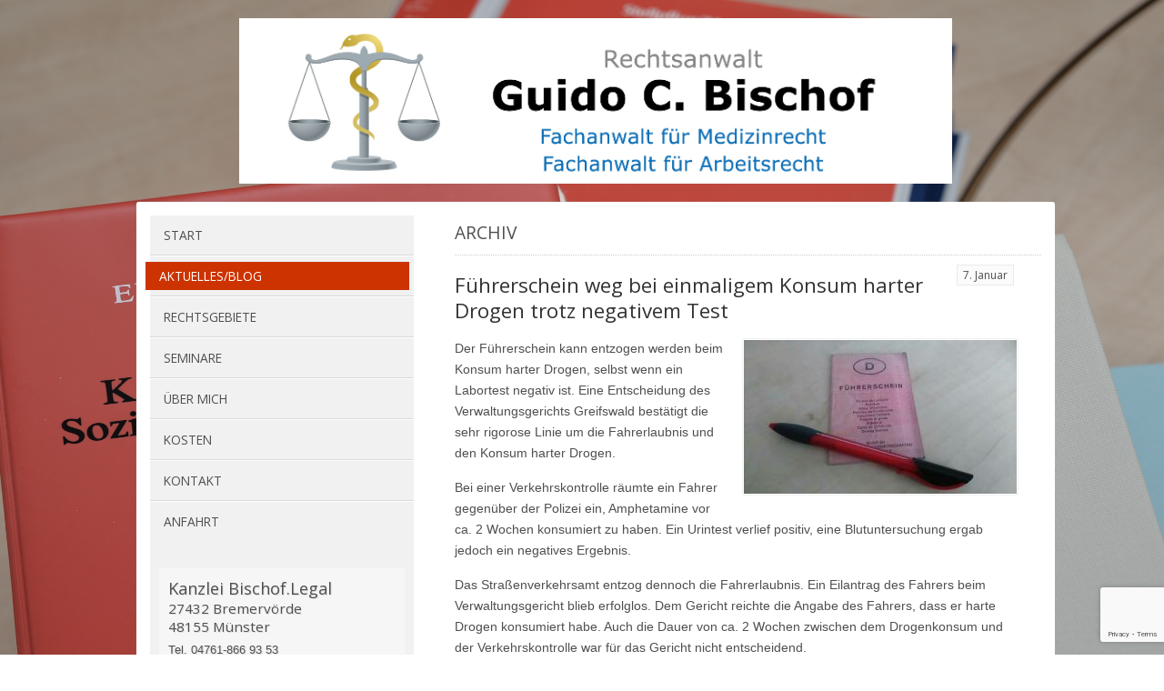

--- FILE ---
content_type: text/html; charset=UTF-8
request_url: https://anwalt-bischof.de/tag/mpu/
body_size: 9355
content:
<!DOCTYPE HTML>
<html xmlns="https://www.w3.org/1999/xhtml" lang="de">
<head>
<meta https-equiv="Content-Type" content="text/html; charset=UTF-8" />
<meta https-equiv="X-UA-Compatible" content="IE=edge" />
<meta name="viewport" content="width=device-width, initial-scale=1" />

<script src="https://www.google.com/recaptcha/api.js"></script>

<meta name="description" content="Der Führerschein kann entzogen werden beim Konsum harter Drogen, selbst wenn ein Labortest negativ ist. Eine Entscheidung des Verwaltungsgerichts Greifswald bestätigt die sehr rigorose Linie um die Fahrerlaubnis und den Konsum harter Drogen." />
<meta name="keywords" content="Führerschein, Fahrerlaubnis, Drogen, Entzug, MPU" />
 
<link rel="Shortcut Icon" type="image/x-icon" href="https://anwalt-bischof.de/wp-content/uploads/2018/07/favicon-64.jpg" />  
<meta name='robots' content='index, follow, max-image-preview:large, max-snippet:-1, max-video-preview:-1' />
	<style>img:is([sizes="auto" i], [sizes^="auto," i]) { contain-intrinsic-size: 3000px 1500px }</style>
	
	<!-- This site is optimized with the Yoast SEO plugin v22.3 - https://yoast.com/wordpress/plugins/seo/ -->
	<title>MPU Archive - Kanzlei Bischof.Legal - Guido C. Bischof</title>
	<link rel="canonical" href="https://anwalt-bischof.de/tag/mpu/" />
	<meta property="og:locale" content="de_DE" />
	<meta property="og:type" content="article" />
	<meta property="og:title" content="MPU Archive - Kanzlei Bischof.Legal - Guido C. Bischof" />
	<meta property="og:url" content="https://anwalt-bischof.de/tag/mpu/" />
	<meta property="og:site_name" content="Kanzlei Bischof.Legal - Guido C. Bischof" />
	<meta name="twitter:card" content="summary_large_image" />
	<script type="application/ld+json" class="yoast-schema-graph">{"@context":"https://schema.org","@graph":[{"@type":"CollectionPage","@id":"https://anwalt-bischof.de/tag/mpu/","url":"https://anwalt-bischof.de/tag/mpu/","name":"MPU Archive - Kanzlei Bischof.Legal - Guido C. Bischof","isPartOf":{"@id":"https://anwalt-bischof.de/#website"},"breadcrumb":{"@id":"https://anwalt-bischof.de/tag/mpu/#breadcrumb"},"inLanguage":"de"},{"@type":"BreadcrumbList","@id":"https://anwalt-bischof.de/tag/mpu/#breadcrumb","itemListElement":[{"@type":"ListItem","position":1,"name":"Startseite","item":"https://anwalt-bischof.de/"},{"@type":"ListItem","position":2,"name":"MPU"}]},{"@type":"WebSite","@id":"https://anwalt-bischof.de/#website","url":"https://anwalt-bischof.de/","name":"Kanzlei Bischof.Legal - Guido C. Bischof","description":"Medizinrecht - Arbeitsrecht - Prüfungsrecht - Seminare","potentialAction":[{"@type":"SearchAction","target":{"@type":"EntryPoint","urlTemplate":"https://anwalt-bischof.de/?s={search_term_string}"},"query-input":"required name=search_term_string"}],"inLanguage":"de"}]}</script>
	<!-- / Yoast SEO plugin. -->


<link rel='dns-prefetch' href='//webchat.office-platform.net' />
<link rel='dns-prefetch' href='//fonts.googleapis.com' />
<link rel="alternate" type="application/rss+xml" title="Kanzlei Bischof.Legal - Guido C. Bischof &raquo; Feed" href="https://anwalt-bischof.de/feed/" />
<link rel="alternate" type="application/rss+xml" title="Kanzlei Bischof.Legal - Guido C. Bischof &raquo; Kommentar-Feed" href="https://anwalt-bischof.de/comments/feed/" />
<link rel="alternate" type="application/rss+xml" title="Kanzlei Bischof.Legal - Guido C. Bischof &raquo; MPU Schlagwort-Feed" href="https://anwalt-bischof.de/tag/mpu/feed/" />
<script type="text/javascript">
/* <![CDATA[ */
window._wpemojiSettings = {"baseUrl":"https:\/\/s.w.org\/images\/core\/emoji\/16.0.1\/72x72\/","ext":".png","svgUrl":"https:\/\/s.w.org\/images\/core\/emoji\/16.0.1\/svg\/","svgExt":".svg","source":{"concatemoji":"https:\/\/anwalt-bischof.de\/wp-includes\/js\/wp-emoji-release.min.js?ver=6.8.3"}};
/*! This file is auto-generated */
!function(s,n){var o,i,e;function c(e){try{var t={supportTests:e,timestamp:(new Date).valueOf()};sessionStorage.setItem(o,JSON.stringify(t))}catch(e){}}function p(e,t,n){e.clearRect(0,0,e.canvas.width,e.canvas.height),e.fillText(t,0,0);var t=new Uint32Array(e.getImageData(0,0,e.canvas.width,e.canvas.height).data),a=(e.clearRect(0,0,e.canvas.width,e.canvas.height),e.fillText(n,0,0),new Uint32Array(e.getImageData(0,0,e.canvas.width,e.canvas.height).data));return t.every(function(e,t){return e===a[t]})}function u(e,t){e.clearRect(0,0,e.canvas.width,e.canvas.height),e.fillText(t,0,0);for(var n=e.getImageData(16,16,1,1),a=0;a<n.data.length;a++)if(0!==n.data[a])return!1;return!0}function f(e,t,n,a){switch(t){case"flag":return n(e,"\ud83c\udff3\ufe0f\u200d\u26a7\ufe0f","\ud83c\udff3\ufe0f\u200b\u26a7\ufe0f")?!1:!n(e,"\ud83c\udde8\ud83c\uddf6","\ud83c\udde8\u200b\ud83c\uddf6")&&!n(e,"\ud83c\udff4\udb40\udc67\udb40\udc62\udb40\udc65\udb40\udc6e\udb40\udc67\udb40\udc7f","\ud83c\udff4\u200b\udb40\udc67\u200b\udb40\udc62\u200b\udb40\udc65\u200b\udb40\udc6e\u200b\udb40\udc67\u200b\udb40\udc7f");case"emoji":return!a(e,"\ud83e\udedf")}return!1}function g(e,t,n,a){var r="undefined"!=typeof WorkerGlobalScope&&self instanceof WorkerGlobalScope?new OffscreenCanvas(300,150):s.createElement("canvas"),o=r.getContext("2d",{willReadFrequently:!0}),i=(o.textBaseline="top",o.font="600 32px Arial",{});return e.forEach(function(e){i[e]=t(o,e,n,a)}),i}function t(e){var t=s.createElement("script");t.src=e,t.defer=!0,s.head.appendChild(t)}"undefined"!=typeof Promise&&(o="wpEmojiSettingsSupports",i=["flag","emoji"],n.supports={everything:!0,everythingExceptFlag:!0},e=new Promise(function(e){s.addEventListener("DOMContentLoaded",e,{once:!0})}),new Promise(function(t){var n=function(){try{var e=JSON.parse(sessionStorage.getItem(o));if("object"==typeof e&&"number"==typeof e.timestamp&&(new Date).valueOf()<e.timestamp+604800&&"object"==typeof e.supportTests)return e.supportTests}catch(e){}return null}();if(!n){if("undefined"!=typeof Worker&&"undefined"!=typeof OffscreenCanvas&&"undefined"!=typeof URL&&URL.createObjectURL&&"undefined"!=typeof Blob)try{var e="postMessage("+g.toString()+"("+[JSON.stringify(i),f.toString(),p.toString(),u.toString()].join(",")+"));",a=new Blob([e],{type:"text/javascript"}),r=new Worker(URL.createObjectURL(a),{name:"wpTestEmojiSupports"});return void(r.onmessage=function(e){c(n=e.data),r.terminate(),t(n)})}catch(e){}c(n=g(i,f,p,u))}t(n)}).then(function(e){for(var t in e)n.supports[t]=e[t],n.supports.everything=n.supports.everything&&n.supports[t],"flag"!==t&&(n.supports.everythingExceptFlag=n.supports.everythingExceptFlag&&n.supports[t]);n.supports.everythingExceptFlag=n.supports.everythingExceptFlag&&!n.supports.flag,n.DOMReady=!1,n.readyCallback=function(){n.DOMReady=!0}}).then(function(){return e}).then(function(){var e;n.supports.everything||(n.readyCallback(),(e=n.source||{}).concatemoji?t(e.concatemoji):e.wpemoji&&e.twemoji&&(t(e.twemoji),t(e.wpemoji)))}))}((window,document),window._wpemojiSettings);
/* ]]> */
</script>
<style id='wp-emoji-styles-inline-css' type='text/css'>

	img.wp-smiley, img.emoji {
		display: inline !important;
		border: none !important;
		box-shadow: none !important;
		height: 1em !important;
		width: 1em !important;
		margin: 0 0.07em !important;
		vertical-align: -0.1em !important;
		background: none !important;
		padding: 0 !important;
	}
</style>
<link rel='stylesheet' id='wp-block-library-css' href='https://anwalt-bischof.de/wp-includes/css/dist/block-library/style.min.css?ver=6.8.3' type='text/css' media='all' />
<style id='classic-theme-styles-inline-css' type='text/css'>
/*! This file is auto-generated */
.wp-block-button__link{color:#fff;background-color:#32373c;border-radius:9999px;box-shadow:none;text-decoration:none;padding:calc(.667em + 2px) calc(1.333em + 2px);font-size:1.125em}.wp-block-file__button{background:#32373c;color:#fff;text-decoration:none}
</style>
<style id='global-styles-inline-css' type='text/css'>
:root{--wp--preset--aspect-ratio--square: 1;--wp--preset--aspect-ratio--4-3: 4/3;--wp--preset--aspect-ratio--3-4: 3/4;--wp--preset--aspect-ratio--3-2: 3/2;--wp--preset--aspect-ratio--2-3: 2/3;--wp--preset--aspect-ratio--16-9: 16/9;--wp--preset--aspect-ratio--9-16: 9/16;--wp--preset--color--black: #000000;--wp--preset--color--cyan-bluish-gray: #abb8c3;--wp--preset--color--white: #ffffff;--wp--preset--color--pale-pink: #f78da7;--wp--preset--color--vivid-red: #cf2e2e;--wp--preset--color--luminous-vivid-orange: #ff6900;--wp--preset--color--luminous-vivid-amber: #fcb900;--wp--preset--color--light-green-cyan: #7bdcb5;--wp--preset--color--vivid-green-cyan: #00d084;--wp--preset--color--pale-cyan-blue: #8ed1fc;--wp--preset--color--vivid-cyan-blue: #0693e3;--wp--preset--color--vivid-purple: #9b51e0;--wp--preset--gradient--vivid-cyan-blue-to-vivid-purple: linear-gradient(135deg,rgba(6,147,227,1) 0%,rgb(155,81,224) 100%);--wp--preset--gradient--light-green-cyan-to-vivid-green-cyan: linear-gradient(135deg,rgb(122,220,180) 0%,rgb(0,208,130) 100%);--wp--preset--gradient--luminous-vivid-amber-to-luminous-vivid-orange: linear-gradient(135deg,rgba(252,185,0,1) 0%,rgba(255,105,0,1) 100%);--wp--preset--gradient--luminous-vivid-orange-to-vivid-red: linear-gradient(135deg,rgba(255,105,0,1) 0%,rgb(207,46,46) 100%);--wp--preset--gradient--very-light-gray-to-cyan-bluish-gray: linear-gradient(135deg,rgb(238,238,238) 0%,rgb(169,184,195) 100%);--wp--preset--gradient--cool-to-warm-spectrum: linear-gradient(135deg,rgb(74,234,220) 0%,rgb(151,120,209) 20%,rgb(207,42,186) 40%,rgb(238,44,130) 60%,rgb(251,105,98) 80%,rgb(254,248,76) 100%);--wp--preset--gradient--blush-light-purple: linear-gradient(135deg,rgb(255,206,236) 0%,rgb(152,150,240) 100%);--wp--preset--gradient--blush-bordeaux: linear-gradient(135deg,rgb(254,205,165) 0%,rgb(254,45,45) 50%,rgb(107,0,62) 100%);--wp--preset--gradient--luminous-dusk: linear-gradient(135deg,rgb(255,203,112) 0%,rgb(199,81,192) 50%,rgb(65,88,208) 100%);--wp--preset--gradient--pale-ocean: linear-gradient(135deg,rgb(255,245,203) 0%,rgb(182,227,212) 50%,rgb(51,167,181) 100%);--wp--preset--gradient--electric-grass: linear-gradient(135deg,rgb(202,248,128) 0%,rgb(113,206,126) 100%);--wp--preset--gradient--midnight: linear-gradient(135deg,rgb(2,3,129) 0%,rgb(40,116,252) 100%);--wp--preset--font-size--small: 13px;--wp--preset--font-size--medium: 20px;--wp--preset--font-size--large: 36px;--wp--preset--font-size--x-large: 42px;--wp--preset--spacing--20: 0.44rem;--wp--preset--spacing--30: 0.67rem;--wp--preset--spacing--40: 1rem;--wp--preset--spacing--50: 1.5rem;--wp--preset--spacing--60: 2.25rem;--wp--preset--spacing--70: 3.38rem;--wp--preset--spacing--80: 5.06rem;--wp--preset--shadow--natural: 6px 6px 9px rgba(0, 0, 0, 0.2);--wp--preset--shadow--deep: 12px 12px 50px rgba(0, 0, 0, 0.4);--wp--preset--shadow--sharp: 6px 6px 0px rgba(0, 0, 0, 0.2);--wp--preset--shadow--outlined: 6px 6px 0px -3px rgba(255, 255, 255, 1), 6px 6px rgba(0, 0, 0, 1);--wp--preset--shadow--crisp: 6px 6px 0px rgba(0, 0, 0, 1);}:where(.is-layout-flex){gap: 0.5em;}:where(.is-layout-grid){gap: 0.5em;}body .is-layout-flex{display: flex;}.is-layout-flex{flex-wrap: wrap;align-items: center;}.is-layout-flex > :is(*, div){margin: 0;}body .is-layout-grid{display: grid;}.is-layout-grid > :is(*, div){margin: 0;}:where(.wp-block-columns.is-layout-flex){gap: 2em;}:where(.wp-block-columns.is-layout-grid){gap: 2em;}:where(.wp-block-post-template.is-layout-flex){gap: 1.25em;}:where(.wp-block-post-template.is-layout-grid){gap: 1.25em;}.has-black-color{color: var(--wp--preset--color--black) !important;}.has-cyan-bluish-gray-color{color: var(--wp--preset--color--cyan-bluish-gray) !important;}.has-white-color{color: var(--wp--preset--color--white) !important;}.has-pale-pink-color{color: var(--wp--preset--color--pale-pink) !important;}.has-vivid-red-color{color: var(--wp--preset--color--vivid-red) !important;}.has-luminous-vivid-orange-color{color: var(--wp--preset--color--luminous-vivid-orange) !important;}.has-luminous-vivid-amber-color{color: var(--wp--preset--color--luminous-vivid-amber) !important;}.has-light-green-cyan-color{color: var(--wp--preset--color--light-green-cyan) !important;}.has-vivid-green-cyan-color{color: var(--wp--preset--color--vivid-green-cyan) !important;}.has-pale-cyan-blue-color{color: var(--wp--preset--color--pale-cyan-blue) !important;}.has-vivid-cyan-blue-color{color: var(--wp--preset--color--vivid-cyan-blue) !important;}.has-vivid-purple-color{color: var(--wp--preset--color--vivid-purple) !important;}.has-black-background-color{background-color: var(--wp--preset--color--black) !important;}.has-cyan-bluish-gray-background-color{background-color: var(--wp--preset--color--cyan-bluish-gray) !important;}.has-white-background-color{background-color: var(--wp--preset--color--white) !important;}.has-pale-pink-background-color{background-color: var(--wp--preset--color--pale-pink) !important;}.has-vivid-red-background-color{background-color: var(--wp--preset--color--vivid-red) !important;}.has-luminous-vivid-orange-background-color{background-color: var(--wp--preset--color--luminous-vivid-orange) !important;}.has-luminous-vivid-amber-background-color{background-color: var(--wp--preset--color--luminous-vivid-amber) !important;}.has-light-green-cyan-background-color{background-color: var(--wp--preset--color--light-green-cyan) !important;}.has-vivid-green-cyan-background-color{background-color: var(--wp--preset--color--vivid-green-cyan) !important;}.has-pale-cyan-blue-background-color{background-color: var(--wp--preset--color--pale-cyan-blue) !important;}.has-vivid-cyan-blue-background-color{background-color: var(--wp--preset--color--vivid-cyan-blue) !important;}.has-vivid-purple-background-color{background-color: var(--wp--preset--color--vivid-purple) !important;}.has-black-border-color{border-color: var(--wp--preset--color--black) !important;}.has-cyan-bluish-gray-border-color{border-color: var(--wp--preset--color--cyan-bluish-gray) !important;}.has-white-border-color{border-color: var(--wp--preset--color--white) !important;}.has-pale-pink-border-color{border-color: var(--wp--preset--color--pale-pink) !important;}.has-vivid-red-border-color{border-color: var(--wp--preset--color--vivid-red) !important;}.has-luminous-vivid-orange-border-color{border-color: var(--wp--preset--color--luminous-vivid-orange) !important;}.has-luminous-vivid-amber-border-color{border-color: var(--wp--preset--color--luminous-vivid-amber) !important;}.has-light-green-cyan-border-color{border-color: var(--wp--preset--color--light-green-cyan) !important;}.has-vivid-green-cyan-border-color{border-color: var(--wp--preset--color--vivid-green-cyan) !important;}.has-pale-cyan-blue-border-color{border-color: var(--wp--preset--color--pale-cyan-blue) !important;}.has-vivid-cyan-blue-border-color{border-color: var(--wp--preset--color--vivid-cyan-blue) !important;}.has-vivid-purple-border-color{border-color: var(--wp--preset--color--vivid-purple) !important;}.has-vivid-cyan-blue-to-vivid-purple-gradient-background{background: var(--wp--preset--gradient--vivid-cyan-blue-to-vivid-purple) !important;}.has-light-green-cyan-to-vivid-green-cyan-gradient-background{background: var(--wp--preset--gradient--light-green-cyan-to-vivid-green-cyan) !important;}.has-luminous-vivid-amber-to-luminous-vivid-orange-gradient-background{background: var(--wp--preset--gradient--luminous-vivid-amber-to-luminous-vivid-orange) !important;}.has-luminous-vivid-orange-to-vivid-red-gradient-background{background: var(--wp--preset--gradient--luminous-vivid-orange-to-vivid-red) !important;}.has-very-light-gray-to-cyan-bluish-gray-gradient-background{background: var(--wp--preset--gradient--very-light-gray-to-cyan-bluish-gray) !important;}.has-cool-to-warm-spectrum-gradient-background{background: var(--wp--preset--gradient--cool-to-warm-spectrum) !important;}.has-blush-light-purple-gradient-background{background: var(--wp--preset--gradient--blush-light-purple) !important;}.has-blush-bordeaux-gradient-background{background: var(--wp--preset--gradient--blush-bordeaux) !important;}.has-luminous-dusk-gradient-background{background: var(--wp--preset--gradient--luminous-dusk) !important;}.has-pale-ocean-gradient-background{background: var(--wp--preset--gradient--pale-ocean) !important;}.has-electric-grass-gradient-background{background: var(--wp--preset--gradient--electric-grass) !important;}.has-midnight-gradient-background{background: var(--wp--preset--gradient--midnight) !important;}.has-small-font-size{font-size: var(--wp--preset--font-size--small) !important;}.has-medium-font-size{font-size: var(--wp--preset--font-size--medium) !important;}.has-large-font-size{font-size: var(--wp--preset--font-size--large) !important;}.has-x-large-font-size{font-size: var(--wp--preset--font-size--x-large) !important;}
:where(.wp-block-post-template.is-layout-flex){gap: 1.25em;}:where(.wp-block-post-template.is-layout-grid){gap: 1.25em;}
:where(.wp-block-columns.is-layout-flex){gap: 2em;}:where(.wp-block-columns.is-layout-grid){gap: 2em;}
:root :where(.wp-block-pullquote){font-size: 1.5em;line-height: 1.6;}
</style>
<link rel='stylesheet' id='web-chat-widget-css-css' href='https://webchat.office-platform.net/static/css/web-chat-widget.css?ver=6.8.3' type='text/css' media='all' />
<link rel='stylesheet' id='contact-form-7-css' href='https://anwalt-bischof.de/wp-content/plugins/contact-form-7/includes/css/styles.css?ver=6.0.6' type='text/css' media='all' />
<link rel='stylesheet' id='searchandfilter-css' href='https://anwalt-bischof.de/wp-content/plugins/search-filter/style.css?ver=1' type='text/css' media='all' />
<link rel='stylesheet' id='themestyle-css' href='https://anwalt-bischof.de/wp-content/themes/bo-kanzlei-custom/style.css?ver=2.0.0' type='text/css' media='all' />
<link rel='stylesheet' id='fontello-css' href='https://anwalt-bischof.de/wp-content/themes/bo-kanzlei/css/fontello.css?ver=2.0.1' type='text/css' media='all' />
<link rel='stylesheet' id='varela-css' href='https://fonts.googleapis.com/css?family=Varela+Round&#038;ver=1.0.0' type='text/css' media='all' />
<link rel='stylesheet' id='opensans-css' href='https://fonts.googleapis.com/css?family=Open+Sans%3A400%2C400italic%2C600%2C600italic%2C700%2C700italic&#038;ver=1.0.0' type='text/css' media='all' />
<link rel='stylesheet' id='customstyle-css' href='https://anwalt-bischof.de/?custom-content=css&#038;ver=2.0.0' type='text/css' media='all' />
<script type="text/javascript" src="https://anwalt-bischof.de/wp-includes/js/jquery/jquery.min.js?ver=3.7.1" id="jquery-core-js"></script>
<script type="text/javascript" src="https://anwalt-bischof.de/wp-includes/js/jquery/jquery-migrate.min.js?ver=3.4.1" id="jquery-migrate-js"></script>
<link rel="https://api.w.org/" href="https://anwalt-bischof.de/wp-json/" /><link rel="alternate" title="JSON" type="application/json" href="https://anwalt-bischof.de/wp-json/wp/v2/tags/214" /><link rel="EditURI" type="application/rsd+xml" title="RSD" href="https://anwalt-bischof.de/xmlrpc.php?rsd" />
<meta name="generator" content="WordPress 6.8.3" />
	<link rel="preconnect" href="https://fonts.googleapis.com">
	<link rel="preconnect" href="https://fonts.gstatic.com">
	<link rel="icon" href="https://anwalt-bischof.de/wp-content/uploads/2016/06/cropped-NEU-FINAL-RGB_TYPOLOGO-GRAFIK_RA-BISCHOF_L98-32x32.jpg" sizes="32x32" />
<link rel="icon" href="https://anwalt-bischof.de/wp-content/uploads/2016/06/cropped-NEU-FINAL-RGB_TYPOLOGO-GRAFIK_RA-BISCHOF_L98-192x192.jpg" sizes="192x192" />
<link rel="apple-touch-icon" href="https://anwalt-bischof.de/wp-content/uploads/2016/06/cropped-NEU-FINAL-RGB_TYPOLOGO-GRAFIK_RA-BISCHOF_L98-180x180.jpg" />
<meta name="msapplication-TileImage" content="https://anwalt-bischof.de/wp-content/uploads/2016/06/cropped-NEU-FINAL-RGB_TYPOLOGO-GRAFIK_RA-BISCHOF_L98-270x270.jpg" />
	<style id="egf-frontend-styles" type="text/css">
		p {font-family: 'Verdana', sans-serif;font-style: normal;font-weight: 400;} h1 {} h2 {} h3 {} .logotitle, .logotitle a {} .address {} 	</style>
	</head>

<body class="archive tag tag-mpu tag-214 wp-theme-bo-kanzlei wp-child-theme-bo-kanzlei-custom">
<div id="wrapper">
 <a name="sc"></a>
<div id="header" >
<div id="header-content col-full">
<div id="logo">
<a href="https://anwalt-bischof.de/" title="Startseite"><img src="https://anwalt-bischof.de/wp-content/uploads/2024/07/bischof_logo.jpg" alt="Logo Rechtsanwalt Bischof" /></a>
</div><!-- eof logo -->
</div><!-- eof col -->
</div><!-- eof header -->
<div id="page" class="clearfix">
<div class="col-otc ct cb">
<a class="toggleMenu" href="#"> </a>

<div id="leftbox">

<div id="main-menu">

<ul id="menu-originalmenue" class="nav"><li id="menu-item-49" class="menu-item menu-item-type-post_type menu-item-object-page menu-item-home menu-item-49"><a href="https://anwalt-bischof.de/">Start</a></li>
<li id="menu-item-60" class="menu-item menu-item-type-post_type menu-item-object-page current_page_parent menu-item-60"><a href="https://anwalt-bischof.de/aktuellesblog/">Aktuelles/Blog</a></li>
<li id="menu-item-45" class="menu-item menu-item-type-post_type menu-item-object-page menu-item-45"><a href="https://anwalt-bischof.de/rechtsgebiete/">Rechtsgebiete</a></li>
<li id="menu-item-1067" class="menu-item menu-item-type-post_type menu-item-object-page menu-item-1067"><a href="https://anwalt-bischof.de/seminare/">Seminare</a></li>
<li id="menu-item-44" class="menu-item menu-item-type-post_type menu-item-object-page menu-item-44"><a href="https://anwalt-bischof.de/ueber-mich/">Über mich</a></li>
<li id="menu-item-189" class="menu-item menu-item-type-post_type menu-item-object-page menu-item-189"><a href="https://anwalt-bischof.de/kosten/">Kosten</a></li>
<li id="menu-item-85" class="menu-item menu-item-type-post_type menu-item-object-page menu-item-85"><a href="https://anwalt-bischof.de/kontakt/">Kontakt</a></li>
<li id="menu-item-141" class="menu-item menu-item-type-custom menu-item-object-custom menu-item-141"><a href="https://anwalt-bischof.de/kontakt/#anfahrt">Anfahrt</a></li>
</ul>
</div><!-- eof menu -->



<div class="address">
<div class="address-name">Kanzlei Bischof.Legal</div>
<div class="address-description">27432 Bremervörde <br> 48155 Münster</div>
<p class="address-info">Tel. 04761-866 93 53 <br>Tel. 02305-53 10 100</p>
</div><!-- eof address -->



<div id="iconbox"><div class="smicons">
<a href="mailto:mailto:Kanzlei@Anwalt-Bischof.de"><span><i class="icon-mail"></i></span></a>    
<div class="clear"></div>
</div></div>


<div class="clear"></div>

<div class="searchbox"><form method="get" id="searchform" action="https://anwalt-bischof.de/">
<input type="text" value="" placeholder="Seite durchsuchen" name="s" id="searchinput" />
<input type="submit" id="searchsubmit" value="&#xe808" /> 
<div class="clear"></div>
</form>

</div>



</div><!-- eof left -->

<!-- widged modification FF-->
</div><!-- eof col -->

<div class="col-ttc cr ct">
<div id="content">

<div id="page-entry">
	
   	 	  
 	 <h2 class="pagetitle">Archiv</h2>
      
      
     	
   
	
<div class="blog-list-entry">
<div class="postdate">
7. Januar</div>
<h3><a href="https://anwalt-bischof.de/fuehrerschein-weg-bei-einmaligem-konsum-harter-drogen-trotz-negativem-test/" title="Führerschein weg bei einmaligem Konsum harter Drogen trotz negativem Test">Führerschein weg bei einmaligem Konsum harter Drogen trotz negativem Test</a></h3>
<p><img fetchpriority="high" decoding="async" class="alignright size-medium wp-image-250" src="https://anwalt-bischof.de/wp-content/uploads/2017/01/2017-01-11-Führerschein-mit-Kuli-300x169.jpg" alt="" width="300" height="169" srcset="https://anwalt-bischof.de/wp-content/uploads/2017/01/2017-01-11-Führerschein-mit-Kuli-300x169.jpg 300w, https://anwalt-bischof.de/wp-content/uploads/2017/01/2017-01-11-Führerschein-mit-Kuli.jpg 512w" sizes="(max-width: 300px) 100vw, 300px" />Der Führerschein kann entzogen werden beim Konsum harter Drogen, selbst wenn ein Labortest negativ ist. Eine Entscheidung des Verwaltungsgerichts Greifswald bestätigt die sehr rigorose Linie um die Fahrerlaubnis und den Konsum harter Drogen.</p>
<p>Bei einer Verkehrskontrolle räumte ein Fahrer gegenüber der Polizei ein, Amphetamine vor ca. 2 Wochen konsumiert zu haben. Ein Urintest verlief positiv, eine Blutuntersuchung ergab jedoch ein negatives Ergebnis.</p>
<p>Das Straßenverkehrsamt entzog dennoch die Fahrerlaubnis. Ein Eilantrag des Fahrers beim Verwaltungsgericht blieb erfolglos. Dem Gericht reichte die Angabe des Fahrers, dass er harte Drogen konsumiert habe. Auch die Dauer von ca. 2 Wochen zwischen dem Drogenkonsum und der Verkehrskontrolle war für das Gericht nicht entscheidend.</p>
<p>Der Mann sei ungeeignet zum Führen von Kraftfahrzeugen. Es reiche aus, dass er den Konsum der harten Droge Amphetamin eingeräumt habe. Eine einmalige bewusste Einnahme harter Drogen genüge, um den Führerschein zu entziehen.</p>
<p>Es blieb beim Entzug der Fahrerlaubnis. (Verwaltungsgericht Greifswald, Beschluss vom 10. Dezember 2018, 4 B 1699/18 HGW)</p>
<p>Die Entscheidung zeigt deutlich die sehr strikte Linie der Behörden und Verwaltungsgerichte beim Thema Führerschein und harte Drogen: Selbst wenn kein direkter Zusammenhang zwischen dem fahren und dem Drogenkonsum besteht, kann die Fahrerlaubnis entzogen werden.</p>
 
<div class="clear"></div>
<div class="meta-category">
Kategorie: <a href="https://anwalt-bischof.de/category/medizinrecht/" rel="category tag">Medizinrecht</a> &middot;<a href="https://anwalt-bischof.de/category/verkehrsrecht/" rel="category tag">Verkehrsrecht</a> | von: Guido C. Bischof  
 <br /> Schlagwörter: <a href="https://anwalt-bischof.de/tag/drogen/" rel="tag">Drogen</a>, <a href="https://anwalt-bischof.de/tag/entzug/" rel="tag">Entzug</a>, <a href="https://anwalt-bischof.de/tag/fahrerlaubnis/" rel="tag">Fahrerlaubnis</a>, <a href="https://anwalt-bischof.de/tag/fuehrerschein/" rel="tag">Führerschein</a>, <a href="https://anwalt-bischof.de/tag/mpu/" rel="tag">MPU</a> </div><!-- eof meta -->

<div class="clear"></div>
</div><!-- eof blog entry -->
             


<div class="post-nav">
<div class="clear"> </div>
				</div><!-- eof post-nav -->

</div><!-- eof page-entry -->





</div><!-- eof content -->


</div><!-- eof col -->
</div><!-- eof page -->

<div id="footer">
<div id="footer-content">

<div class="col-otc ct">
<div class="bottomline">&copy; 2016-2026 | Kanzlei Bischof.Legal &#8211; Guido C. Bischof - Medizinrecht &#8211; Arbeitsrecht &#8211; Prüfungsrecht &#8211; Seminare</div>
</div>

<div class="col-ttc cr ct">
<div class="footermenu">
<div><ul>
<li class="page_item page-item-58 current_page_parent"><a href="https://anwalt-bischof.de/aktuellesblog/">Aktuelles/Blog</a></li>
<li class="page_item page-item-1065"><a href="https://anwalt-bischof.de/seminare/">Seminare</a></li>
<li class="page_item page-item-47"><a href="https://anwalt-bischof.de/">Start</a></li>
<li class="page_item page-item-34"><a href="https://anwalt-bischof.de/ueber-mich/">Über mich</a></li>
<li class="page_item page-item-172"><a href="https://anwalt-bischof.de/kosten/">Kosten</a></li>
<li class="page_item page-item-36 page_item_has_children"><a href="https://anwalt-bischof.de/rechtsgebiete/">Rechtsgebiete</a></li>
<li class="page_item page-item-71"><a href="https://anwalt-bischof.de/kontakt/">Kontakt</a></li>
<li class="page_item page-item-10"><a href="https://anwalt-bischof.de/impressum/">Impressum &#038; Datenschutz</a></li>
</ul></div>
</div>
</div>
</div>
</div>
<div id="gototop"><a href="#sc" ><i class="icon-angle-double-up"></i></a></div>
</div><!-- eof wrapper -->


		<script type="speculationrules">
{"prefetch":[{"source":"document","where":{"and":[{"href_matches":"\/*"},{"not":{"href_matches":["\/wp-*.php","\/wp-admin\/*","\/wp-content\/uploads\/*","\/wp-content\/*","\/wp-content\/plugins\/*","\/wp-content\/themes\/bo-kanzlei-custom\/*","\/wp-content\/themes\/bo-kanzlei\/*","\/*\\?(.+)"]}},{"not":{"selector_matches":"a[rel~=\"nofollow\"]"}},{"not":{"selector_matches":".no-prefetch, .no-prefetch a"}}]},"eagerness":"conservative"}]}
</script>
<div id="web-chat-widget"></div><script>window.webChatWidgetTitle = "Hallo, ich bin Karl";window.webChatWidgetSubtitle = "Wie kann ich helfen?";window.webChatWidgetChannelId = "f45c57d7686c7806d4c74f598e14b797";window.webChatWidgetTheme = "#5BB3E5";window.webChatWidgetLanguageId = "1";window.webChatWidgetToken = "default";window.webChatWidgetPopBehavior = "default";</script><script type="text/javascript" src="https://webchat.office-platform.net/static/js/web-chat-widget.js" id="web-chat-widget-js-js"></script>
<script type="text/javascript" src="https://anwalt-bischof.de/wp-includes/js/dist/hooks.min.js?ver=4d63a3d491d11ffd8ac6" id="wp-hooks-js"></script>
<script type="text/javascript" src="https://anwalt-bischof.de/wp-includes/js/dist/i18n.min.js?ver=5e580eb46a90c2b997e6" id="wp-i18n-js"></script>
<script type="text/javascript" id="wp-i18n-js-after">
/* <![CDATA[ */
wp.i18n.setLocaleData( { 'text direction\u0004ltr': [ 'ltr' ] } );
/* ]]> */
</script>
<script type="text/javascript" src="https://anwalt-bischof.de/wp-content/plugins/contact-form-7/includes/swv/js/index.js?ver=6.0.6" id="swv-js"></script>
<script type="text/javascript" id="contact-form-7-js-translations">
/* <![CDATA[ */
( function( domain, translations ) {
	var localeData = translations.locale_data[ domain ] || translations.locale_data.messages;
	localeData[""].domain = domain;
	wp.i18n.setLocaleData( localeData, domain );
} )( "contact-form-7", {"translation-revision-date":"2025-05-24 10:46:16+0000","generator":"GlotPress\/4.0.1","domain":"messages","locale_data":{"messages":{"":{"domain":"messages","plural-forms":"nplurals=2; plural=n != 1;","lang":"de"},"This contact form is placed in the wrong place.":["Dieses Kontaktformular wurde an der falschen Stelle platziert."],"Error:":["Fehler:"]}},"comment":{"reference":"includes\/js\/index.js"}} );
/* ]]> */
</script>
<script type="text/javascript" id="contact-form-7-js-before">
/* <![CDATA[ */
var wpcf7 = {
    "api": {
        "root": "https:\/\/anwalt-bischof.de\/wp-json\/",
        "namespace": "contact-form-7\/v1"
    }
};
/* ]]> */
</script>
<script type="text/javascript" src="https://anwalt-bischof.de/wp-content/plugins/contact-form-7/includes/js/index.js?ver=6.0.6" id="contact-form-7-js"></script>
<script type="text/javascript" src="https://anwalt-bischof.de/wp-includes/js/jquery/ui/core.min.js?ver=1.13.3" id="jquery-ui-core-js"></script>
<script type="text/javascript" src="https://anwalt-bischof.de/wp-content/themes/bo-kanzlei/js/scripts-min.js?ver=3.0.1" id="scriptmin-js"></script>
<script type="text/javascript" src="https://anwalt-bischof.de/wp-content/themes/bo-kanzlei/js/modernizr.custom.js?ver=1.0.1" id="modern-js"></script>
<script type="text/javascript" src="https://www.google.com/recaptcha/api.js?render=6Ld5H8AZAAAAAEaBxXefLQyJ9ot747RyRJcGwvV6&amp;ver=3.0" id="google-recaptcha-js"></script>
<script type="text/javascript" src="https://anwalt-bischof.de/wp-includes/js/dist/vendor/wp-polyfill.min.js?ver=3.15.0" id="wp-polyfill-js"></script>
<script type="text/javascript" id="wpcf7-recaptcha-js-before">
/* <![CDATA[ */
var wpcf7_recaptcha = {
    "sitekey": "6Ld5H8AZAAAAAEaBxXefLQyJ9ot747RyRJcGwvV6",
    "actions": {
        "homepage": "homepage",
        "contactform": "contactform"
    }
};
/* ]]> */
</script>
<script type="text/javascript" src="https://anwalt-bischof.de/wp-content/plugins/contact-form-7/modules/recaptcha/index.js?ver=6.0.6" id="wpcf7-recaptcha-js"></script>
</body>
</html>

--- FILE ---
content_type: text/html; charset=utf-8
request_url: https://www.google.com/recaptcha/api2/anchor?ar=1&k=6Ld5H8AZAAAAAEaBxXefLQyJ9ot747RyRJcGwvV6&co=aHR0cHM6Ly9hbndhbHQtYmlzY2hvZi5kZTo0NDM.&hl=en&v=PoyoqOPhxBO7pBk68S4YbpHZ&size=invisible&anchor-ms=20000&execute-ms=30000&cb=gdro60m65tro
body_size: 48770
content:
<!DOCTYPE HTML><html dir="ltr" lang="en"><head><meta http-equiv="Content-Type" content="text/html; charset=UTF-8">
<meta http-equiv="X-UA-Compatible" content="IE=edge">
<title>reCAPTCHA</title>
<style type="text/css">
/* cyrillic-ext */
@font-face {
  font-family: 'Roboto';
  font-style: normal;
  font-weight: 400;
  font-stretch: 100%;
  src: url(//fonts.gstatic.com/s/roboto/v48/KFO7CnqEu92Fr1ME7kSn66aGLdTylUAMa3GUBHMdazTgWw.woff2) format('woff2');
  unicode-range: U+0460-052F, U+1C80-1C8A, U+20B4, U+2DE0-2DFF, U+A640-A69F, U+FE2E-FE2F;
}
/* cyrillic */
@font-face {
  font-family: 'Roboto';
  font-style: normal;
  font-weight: 400;
  font-stretch: 100%;
  src: url(//fonts.gstatic.com/s/roboto/v48/KFO7CnqEu92Fr1ME7kSn66aGLdTylUAMa3iUBHMdazTgWw.woff2) format('woff2');
  unicode-range: U+0301, U+0400-045F, U+0490-0491, U+04B0-04B1, U+2116;
}
/* greek-ext */
@font-face {
  font-family: 'Roboto';
  font-style: normal;
  font-weight: 400;
  font-stretch: 100%;
  src: url(//fonts.gstatic.com/s/roboto/v48/KFO7CnqEu92Fr1ME7kSn66aGLdTylUAMa3CUBHMdazTgWw.woff2) format('woff2');
  unicode-range: U+1F00-1FFF;
}
/* greek */
@font-face {
  font-family: 'Roboto';
  font-style: normal;
  font-weight: 400;
  font-stretch: 100%;
  src: url(//fonts.gstatic.com/s/roboto/v48/KFO7CnqEu92Fr1ME7kSn66aGLdTylUAMa3-UBHMdazTgWw.woff2) format('woff2');
  unicode-range: U+0370-0377, U+037A-037F, U+0384-038A, U+038C, U+038E-03A1, U+03A3-03FF;
}
/* math */
@font-face {
  font-family: 'Roboto';
  font-style: normal;
  font-weight: 400;
  font-stretch: 100%;
  src: url(//fonts.gstatic.com/s/roboto/v48/KFO7CnqEu92Fr1ME7kSn66aGLdTylUAMawCUBHMdazTgWw.woff2) format('woff2');
  unicode-range: U+0302-0303, U+0305, U+0307-0308, U+0310, U+0312, U+0315, U+031A, U+0326-0327, U+032C, U+032F-0330, U+0332-0333, U+0338, U+033A, U+0346, U+034D, U+0391-03A1, U+03A3-03A9, U+03B1-03C9, U+03D1, U+03D5-03D6, U+03F0-03F1, U+03F4-03F5, U+2016-2017, U+2034-2038, U+203C, U+2040, U+2043, U+2047, U+2050, U+2057, U+205F, U+2070-2071, U+2074-208E, U+2090-209C, U+20D0-20DC, U+20E1, U+20E5-20EF, U+2100-2112, U+2114-2115, U+2117-2121, U+2123-214F, U+2190, U+2192, U+2194-21AE, U+21B0-21E5, U+21F1-21F2, U+21F4-2211, U+2213-2214, U+2216-22FF, U+2308-230B, U+2310, U+2319, U+231C-2321, U+2336-237A, U+237C, U+2395, U+239B-23B7, U+23D0, U+23DC-23E1, U+2474-2475, U+25AF, U+25B3, U+25B7, U+25BD, U+25C1, U+25CA, U+25CC, U+25FB, U+266D-266F, U+27C0-27FF, U+2900-2AFF, U+2B0E-2B11, U+2B30-2B4C, U+2BFE, U+3030, U+FF5B, U+FF5D, U+1D400-1D7FF, U+1EE00-1EEFF;
}
/* symbols */
@font-face {
  font-family: 'Roboto';
  font-style: normal;
  font-weight: 400;
  font-stretch: 100%;
  src: url(//fonts.gstatic.com/s/roboto/v48/KFO7CnqEu92Fr1ME7kSn66aGLdTylUAMaxKUBHMdazTgWw.woff2) format('woff2');
  unicode-range: U+0001-000C, U+000E-001F, U+007F-009F, U+20DD-20E0, U+20E2-20E4, U+2150-218F, U+2190, U+2192, U+2194-2199, U+21AF, U+21E6-21F0, U+21F3, U+2218-2219, U+2299, U+22C4-22C6, U+2300-243F, U+2440-244A, U+2460-24FF, U+25A0-27BF, U+2800-28FF, U+2921-2922, U+2981, U+29BF, U+29EB, U+2B00-2BFF, U+4DC0-4DFF, U+FFF9-FFFB, U+10140-1018E, U+10190-1019C, U+101A0, U+101D0-101FD, U+102E0-102FB, U+10E60-10E7E, U+1D2C0-1D2D3, U+1D2E0-1D37F, U+1F000-1F0FF, U+1F100-1F1AD, U+1F1E6-1F1FF, U+1F30D-1F30F, U+1F315, U+1F31C, U+1F31E, U+1F320-1F32C, U+1F336, U+1F378, U+1F37D, U+1F382, U+1F393-1F39F, U+1F3A7-1F3A8, U+1F3AC-1F3AF, U+1F3C2, U+1F3C4-1F3C6, U+1F3CA-1F3CE, U+1F3D4-1F3E0, U+1F3ED, U+1F3F1-1F3F3, U+1F3F5-1F3F7, U+1F408, U+1F415, U+1F41F, U+1F426, U+1F43F, U+1F441-1F442, U+1F444, U+1F446-1F449, U+1F44C-1F44E, U+1F453, U+1F46A, U+1F47D, U+1F4A3, U+1F4B0, U+1F4B3, U+1F4B9, U+1F4BB, U+1F4BF, U+1F4C8-1F4CB, U+1F4D6, U+1F4DA, U+1F4DF, U+1F4E3-1F4E6, U+1F4EA-1F4ED, U+1F4F7, U+1F4F9-1F4FB, U+1F4FD-1F4FE, U+1F503, U+1F507-1F50B, U+1F50D, U+1F512-1F513, U+1F53E-1F54A, U+1F54F-1F5FA, U+1F610, U+1F650-1F67F, U+1F687, U+1F68D, U+1F691, U+1F694, U+1F698, U+1F6AD, U+1F6B2, U+1F6B9-1F6BA, U+1F6BC, U+1F6C6-1F6CF, U+1F6D3-1F6D7, U+1F6E0-1F6EA, U+1F6F0-1F6F3, U+1F6F7-1F6FC, U+1F700-1F7FF, U+1F800-1F80B, U+1F810-1F847, U+1F850-1F859, U+1F860-1F887, U+1F890-1F8AD, U+1F8B0-1F8BB, U+1F8C0-1F8C1, U+1F900-1F90B, U+1F93B, U+1F946, U+1F984, U+1F996, U+1F9E9, U+1FA00-1FA6F, U+1FA70-1FA7C, U+1FA80-1FA89, U+1FA8F-1FAC6, U+1FACE-1FADC, U+1FADF-1FAE9, U+1FAF0-1FAF8, U+1FB00-1FBFF;
}
/* vietnamese */
@font-face {
  font-family: 'Roboto';
  font-style: normal;
  font-weight: 400;
  font-stretch: 100%;
  src: url(//fonts.gstatic.com/s/roboto/v48/KFO7CnqEu92Fr1ME7kSn66aGLdTylUAMa3OUBHMdazTgWw.woff2) format('woff2');
  unicode-range: U+0102-0103, U+0110-0111, U+0128-0129, U+0168-0169, U+01A0-01A1, U+01AF-01B0, U+0300-0301, U+0303-0304, U+0308-0309, U+0323, U+0329, U+1EA0-1EF9, U+20AB;
}
/* latin-ext */
@font-face {
  font-family: 'Roboto';
  font-style: normal;
  font-weight: 400;
  font-stretch: 100%;
  src: url(//fonts.gstatic.com/s/roboto/v48/KFO7CnqEu92Fr1ME7kSn66aGLdTylUAMa3KUBHMdazTgWw.woff2) format('woff2');
  unicode-range: U+0100-02BA, U+02BD-02C5, U+02C7-02CC, U+02CE-02D7, U+02DD-02FF, U+0304, U+0308, U+0329, U+1D00-1DBF, U+1E00-1E9F, U+1EF2-1EFF, U+2020, U+20A0-20AB, U+20AD-20C0, U+2113, U+2C60-2C7F, U+A720-A7FF;
}
/* latin */
@font-face {
  font-family: 'Roboto';
  font-style: normal;
  font-weight: 400;
  font-stretch: 100%;
  src: url(//fonts.gstatic.com/s/roboto/v48/KFO7CnqEu92Fr1ME7kSn66aGLdTylUAMa3yUBHMdazQ.woff2) format('woff2');
  unicode-range: U+0000-00FF, U+0131, U+0152-0153, U+02BB-02BC, U+02C6, U+02DA, U+02DC, U+0304, U+0308, U+0329, U+2000-206F, U+20AC, U+2122, U+2191, U+2193, U+2212, U+2215, U+FEFF, U+FFFD;
}
/* cyrillic-ext */
@font-face {
  font-family: 'Roboto';
  font-style: normal;
  font-weight: 500;
  font-stretch: 100%;
  src: url(//fonts.gstatic.com/s/roboto/v48/KFO7CnqEu92Fr1ME7kSn66aGLdTylUAMa3GUBHMdazTgWw.woff2) format('woff2');
  unicode-range: U+0460-052F, U+1C80-1C8A, U+20B4, U+2DE0-2DFF, U+A640-A69F, U+FE2E-FE2F;
}
/* cyrillic */
@font-face {
  font-family: 'Roboto';
  font-style: normal;
  font-weight: 500;
  font-stretch: 100%;
  src: url(//fonts.gstatic.com/s/roboto/v48/KFO7CnqEu92Fr1ME7kSn66aGLdTylUAMa3iUBHMdazTgWw.woff2) format('woff2');
  unicode-range: U+0301, U+0400-045F, U+0490-0491, U+04B0-04B1, U+2116;
}
/* greek-ext */
@font-face {
  font-family: 'Roboto';
  font-style: normal;
  font-weight: 500;
  font-stretch: 100%;
  src: url(//fonts.gstatic.com/s/roboto/v48/KFO7CnqEu92Fr1ME7kSn66aGLdTylUAMa3CUBHMdazTgWw.woff2) format('woff2');
  unicode-range: U+1F00-1FFF;
}
/* greek */
@font-face {
  font-family: 'Roboto';
  font-style: normal;
  font-weight: 500;
  font-stretch: 100%;
  src: url(//fonts.gstatic.com/s/roboto/v48/KFO7CnqEu92Fr1ME7kSn66aGLdTylUAMa3-UBHMdazTgWw.woff2) format('woff2');
  unicode-range: U+0370-0377, U+037A-037F, U+0384-038A, U+038C, U+038E-03A1, U+03A3-03FF;
}
/* math */
@font-face {
  font-family: 'Roboto';
  font-style: normal;
  font-weight: 500;
  font-stretch: 100%;
  src: url(//fonts.gstatic.com/s/roboto/v48/KFO7CnqEu92Fr1ME7kSn66aGLdTylUAMawCUBHMdazTgWw.woff2) format('woff2');
  unicode-range: U+0302-0303, U+0305, U+0307-0308, U+0310, U+0312, U+0315, U+031A, U+0326-0327, U+032C, U+032F-0330, U+0332-0333, U+0338, U+033A, U+0346, U+034D, U+0391-03A1, U+03A3-03A9, U+03B1-03C9, U+03D1, U+03D5-03D6, U+03F0-03F1, U+03F4-03F5, U+2016-2017, U+2034-2038, U+203C, U+2040, U+2043, U+2047, U+2050, U+2057, U+205F, U+2070-2071, U+2074-208E, U+2090-209C, U+20D0-20DC, U+20E1, U+20E5-20EF, U+2100-2112, U+2114-2115, U+2117-2121, U+2123-214F, U+2190, U+2192, U+2194-21AE, U+21B0-21E5, U+21F1-21F2, U+21F4-2211, U+2213-2214, U+2216-22FF, U+2308-230B, U+2310, U+2319, U+231C-2321, U+2336-237A, U+237C, U+2395, U+239B-23B7, U+23D0, U+23DC-23E1, U+2474-2475, U+25AF, U+25B3, U+25B7, U+25BD, U+25C1, U+25CA, U+25CC, U+25FB, U+266D-266F, U+27C0-27FF, U+2900-2AFF, U+2B0E-2B11, U+2B30-2B4C, U+2BFE, U+3030, U+FF5B, U+FF5D, U+1D400-1D7FF, U+1EE00-1EEFF;
}
/* symbols */
@font-face {
  font-family: 'Roboto';
  font-style: normal;
  font-weight: 500;
  font-stretch: 100%;
  src: url(//fonts.gstatic.com/s/roboto/v48/KFO7CnqEu92Fr1ME7kSn66aGLdTylUAMaxKUBHMdazTgWw.woff2) format('woff2');
  unicode-range: U+0001-000C, U+000E-001F, U+007F-009F, U+20DD-20E0, U+20E2-20E4, U+2150-218F, U+2190, U+2192, U+2194-2199, U+21AF, U+21E6-21F0, U+21F3, U+2218-2219, U+2299, U+22C4-22C6, U+2300-243F, U+2440-244A, U+2460-24FF, U+25A0-27BF, U+2800-28FF, U+2921-2922, U+2981, U+29BF, U+29EB, U+2B00-2BFF, U+4DC0-4DFF, U+FFF9-FFFB, U+10140-1018E, U+10190-1019C, U+101A0, U+101D0-101FD, U+102E0-102FB, U+10E60-10E7E, U+1D2C0-1D2D3, U+1D2E0-1D37F, U+1F000-1F0FF, U+1F100-1F1AD, U+1F1E6-1F1FF, U+1F30D-1F30F, U+1F315, U+1F31C, U+1F31E, U+1F320-1F32C, U+1F336, U+1F378, U+1F37D, U+1F382, U+1F393-1F39F, U+1F3A7-1F3A8, U+1F3AC-1F3AF, U+1F3C2, U+1F3C4-1F3C6, U+1F3CA-1F3CE, U+1F3D4-1F3E0, U+1F3ED, U+1F3F1-1F3F3, U+1F3F5-1F3F7, U+1F408, U+1F415, U+1F41F, U+1F426, U+1F43F, U+1F441-1F442, U+1F444, U+1F446-1F449, U+1F44C-1F44E, U+1F453, U+1F46A, U+1F47D, U+1F4A3, U+1F4B0, U+1F4B3, U+1F4B9, U+1F4BB, U+1F4BF, U+1F4C8-1F4CB, U+1F4D6, U+1F4DA, U+1F4DF, U+1F4E3-1F4E6, U+1F4EA-1F4ED, U+1F4F7, U+1F4F9-1F4FB, U+1F4FD-1F4FE, U+1F503, U+1F507-1F50B, U+1F50D, U+1F512-1F513, U+1F53E-1F54A, U+1F54F-1F5FA, U+1F610, U+1F650-1F67F, U+1F687, U+1F68D, U+1F691, U+1F694, U+1F698, U+1F6AD, U+1F6B2, U+1F6B9-1F6BA, U+1F6BC, U+1F6C6-1F6CF, U+1F6D3-1F6D7, U+1F6E0-1F6EA, U+1F6F0-1F6F3, U+1F6F7-1F6FC, U+1F700-1F7FF, U+1F800-1F80B, U+1F810-1F847, U+1F850-1F859, U+1F860-1F887, U+1F890-1F8AD, U+1F8B0-1F8BB, U+1F8C0-1F8C1, U+1F900-1F90B, U+1F93B, U+1F946, U+1F984, U+1F996, U+1F9E9, U+1FA00-1FA6F, U+1FA70-1FA7C, U+1FA80-1FA89, U+1FA8F-1FAC6, U+1FACE-1FADC, U+1FADF-1FAE9, U+1FAF0-1FAF8, U+1FB00-1FBFF;
}
/* vietnamese */
@font-face {
  font-family: 'Roboto';
  font-style: normal;
  font-weight: 500;
  font-stretch: 100%;
  src: url(//fonts.gstatic.com/s/roboto/v48/KFO7CnqEu92Fr1ME7kSn66aGLdTylUAMa3OUBHMdazTgWw.woff2) format('woff2');
  unicode-range: U+0102-0103, U+0110-0111, U+0128-0129, U+0168-0169, U+01A0-01A1, U+01AF-01B0, U+0300-0301, U+0303-0304, U+0308-0309, U+0323, U+0329, U+1EA0-1EF9, U+20AB;
}
/* latin-ext */
@font-face {
  font-family: 'Roboto';
  font-style: normal;
  font-weight: 500;
  font-stretch: 100%;
  src: url(//fonts.gstatic.com/s/roboto/v48/KFO7CnqEu92Fr1ME7kSn66aGLdTylUAMa3KUBHMdazTgWw.woff2) format('woff2');
  unicode-range: U+0100-02BA, U+02BD-02C5, U+02C7-02CC, U+02CE-02D7, U+02DD-02FF, U+0304, U+0308, U+0329, U+1D00-1DBF, U+1E00-1E9F, U+1EF2-1EFF, U+2020, U+20A0-20AB, U+20AD-20C0, U+2113, U+2C60-2C7F, U+A720-A7FF;
}
/* latin */
@font-face {
  font-family: 'Roboto';
  font-style: normal;
  font-weight: 500;
  font-stretch: 100%;
  src: url(//fonts.gstatic.com/s/roboto/v48/KFO7CnqEu92Fr1ME7kSn66aGLdTylUAMa3yUBHMdazQ.woff2) format('woff2');
  unicode-range: U+0000-00FF, U+0131, U+0152-0153, U+02BB-02BC, U+02C6, U+02DA, U+02DC, U+0304, U+0308, U+0329, U+2000-206F, U+20AC, U+2122, U+2191, U+2193, U+2212, U+2215, U+FEFF, U+FFFD;
}
/* cyrillic-ext */
@font-face {
  font-family: 'Roboto';
  font-style: normal;
  font-weight: 900;
  font-stretch: 100%;
  src: url(//fonts.gstatic.com/s/roboto/v48/KFO7CnqEu92Fr1ME7kSn66aGLdTylUAMa3GUBHMdazTgWw.woff2) format('woff2');
  unicode-range: U+0460-052F, U+1C80-1C8A, U+20B4, U+2DE0-2DFF, U+A640-A69F, U+FE2E-FE2F;
}
/* cyrillic */
@font-face {
  font-family: 'Roboto';
  font-style: normal;
  font-weight: 900;
  font-stretch: 100%;
  src: url(//fonts.gstatic.com/s/roboto/v48/KFO7CnqEu92Fr1ME7kSn66aGLdTylUAMa3iUBHMdazTgWw.woff2) format('woff2');
  unicode-range: U+0301, U+0400-045F, U+0490-0491, U+04B0-04B1, U+2116;
}
/* greek-ext */
@font-face {
  font-family: 'Roboto';
  font-style: normal;
  font-weight: 900;
  font-stretch: 100%;
  src: url(//fonts.gstatic.com/s/roboto/v48/KFO7CnqEu92Fr1ME7kSn66aGLdTylUAMa3CUBHMdazTgWw.woff2) format('woff2');
  unicode-range: U+1F00-1FFF;
}
/* greek */
@font-face {
  font-family: 'Roboto';
  font-style: normal;
  font-weight: 900;
  font-stretch: 100%;
  src: url(//fonts.gstatic.com/s/roboto/v48/KFO7CnqEu92Fr1ME7kSn66aGLdTylUAMa3-UBHMdazTgWw.woff2) format('woff2');
  unicode-range: U+0370-0377, U+037A-037F, U+0384-038A, U+038C, U+038E-03A1, U+03A3-03FF;
}
/* math */
@font-face {
  font-family: 'Roboto';
  font-style: normal;
  font-weight: 900;
  font-stretch: 100%;
  src: url(//fonts.gstatic.com/s/roboto/v48/KFO7CnqEu92Fr1ME7kSn66aGLdTylUAMawCUBHMdazTgWw.woff2) format('woff2');
  unicode-range: U+0302-0303, U+0305, U+0307-0308, U+0310, U+0312, U+0315, U+031A, U+0326-0327, U+032C, U+032F-0330, U+0332-0333, U+0338, U+033A, U+0346, U+034D, U+0391-03A1, U+03A3-03A9, U+03B1-03C9, U+03D1, U+03D5-03D6, U+03F0-03F1, U+03F4-03F5, U+2016-2017, U+2034-2038, U+203C, U+2040, U+2043, U+2047, U+2050, U+2057, U+205F, U+2070-2071, U+2074-208E, U+2090-209C, U+20D0-20DC, U+20E1, U+20E5-20EF, U+2100-2112, U+2114-2115, U+2117-2121, U+2123-214F, U+2190, U+2192, U+2194-21AE, U+21B0-21E5, U+21F1-21F2, U+21F4-2211, U+2213-2214, U+2216-22FF, U+2308-230B, U+2310, U+2319, U+231C-2321, U+2336-237A, U+237C, U+2395, U+239B-23B7, U+23D0, U+23DC-23E1, U+2474-2475, U+25AF, U+25B3, U+25B7, U+25BD, U+25C1, U+25CA, U+25CC, U+25FB, U+266D-266F, U+27C0-27FF, U+2900-2AFF, U+2B0E-2B11, U+2B30-2B4C, U+2BFE, U+3030, U+FF5B, U+FF5D, U+1D400-1D7FF, U+1EE00-1EEFF;
}
/* symbols */
@font-face {
  font-family: 'Roboto';
  font-style: normal;
  font-weight: 900;
  font-stretch: 100%;
  src: url(//fonts.gstatic.com/s/roboto/v48/KFO7CnqEu92Fr1ME7kSn66aGLdTylUAMaxKUBHMdazTgWw.woff2) format('woff2');
  unicode-range: U+0001-000C, U+000E-001F, U+007F-009F, U+20DD-20E0, U+20E2-20E4, U+2150-218F, U+2190, U+2192, U+2194-2199, U+21AF, U+21E6-21F0, U+21F3, U+2218-2219, U+2299, U+22C4-22C6, U+2300-243F, U+2440-244A, U+2460-24FF, U+25A0-27BF, U+2800-28FF, U+2921-2922, U+2981, U+29BF, U+29EB, U+2B00-2BFF, U+4DC0-4DFF, U+FFF9-FFFB, U+10140-1018E, U+10190-1019C, U+101A0, U+101D0-101FD, U+102E0-102FB, U+10E60-10E7E, U+1D2C0-1D2D3, U+1D2E0-1D37F, U+1F000-1F0FF, U+1F100-1F1AD, U+1F1E6-1F1FF, U+1F30D-1F30F, U+1F315, U+1F31C, U+1F31E, U+1F320-1F32C, U+1F336, U+1F378, U+1F37D, U+1F382, U+1F393-1F39F, U+1F3A7-1F3A8, U+1F3AC-1F3AF, U+1F3C2, U+1F3C4-1F3C6, U+1F3CA-1F3CE, U+1F3D4-1F3E0, U+1F3ED, U+1F3F1-1F3F3, U+1F3F5-1F3F7, U+1F408, U+1F415, U+1F41F, U+1F426, U+1F43F, U+1F441-1F442, U+1F444, U+1F446-1F449, U+1F44C-1F44E, U+1F453, U+1F46A, U+1F47D, U+1F4A3, U+1F4B0, U+1F4B3, U+1F4B9, U+1F4BB, U+1F4BF, U+1F4C8-1F4CB, U+1F4D6, U+1F4DA, U+1F4DF, U+1F4E3-1F4E6, U+1F4EA-1F4ED, U+1F4F7, U+1F4F9-1F4FB, U+1F4FD-1F4FE, U+1F503, U+1F507-1F50B, U+1F50D, U+1F512-1F513, U+1F53E-1F54A, U+1F54F-1F5FA, U+1F610, U+1F650-1F67F, U+1F687, U+1F68D, U+1F691, U+1F694, U+1F698, U+1F6AD, U+1F6B2, U+1F6B9-1F6BA, U+1F6BC, U+1F6C6-1F6CF, U+1F6D3-1F6D7, U+1F6E0-1F6EA, U+1F6F0-1F6F3, U+1F6F7-1F6FC, U+1F700-1F7FF, U+1F800-1F80B, U+1F810-1F847, U+1F850-1F859, U+1F860-1F887, U+1F890-1F8AD, U+1F8B0-1F8BB, U+1F8C0-1F8C1, U+1F900-1F90B, U+1F93B, U+1F946, U+1F984, U+1F996, U+1F9E9, U+1FA00-1FA6F, U+1FA70-1FA7C, U+1FA80-1FA89, U+1FA8F-1FAC6, U+1FACE-1FADC, U+1FADF-1FAE9, U+1FAF0-1FAF8, U+1FB00-1FBFF;
}
/* vietnamese */
@font-face {
  font-family: 'Roboto';
  font-style: normal;
  font-weight: 900;
  font-stretch: 100%;
  src: url(//fonts.gstatic.com/s/roboto/v48/KFO7CnqEu92Fr1ME7kSn66aGLdTylUAMa3OUBHMdazTgWw.woff2) format('woff2');
  unicode-range: U+0102-0103, U+0110-0111, U+0128-0129, U+0168-0169, U+01A0-01A1, U+01AF-01B0, U+0300-0301, U+0303-0304, U+0308-0309, U+0323, U+0329, U+1EA0-1EF9, U+20AB;
}
/* latin-ext */
@font-face {
  font-family: 'Roboto';
  font-style: normal;
  font-weight: 900;
  font-stretch: 100%;
  src: url(//fonts.gstatic.com/s/roboto/v48/KFO7CnqEu92Fr1ME7kSn66aGLdTylUAMa3KUBHMdazTgWw.woff2) format('woff2');
  unicode-range: U+0100-02BA, U+02BD-02C5, U+02C7-02CC, U+02CE-02D7, U+02DD-02FF, U+0304, U+0308, U+0329, U+1D00-1DBF, U+1E00-1E9F, U+1EF2-1EFF, U+2020, U+20A0-20AB, U+20AD-20C0, U+2113, U+2C60-2C7F, U+A720-A7FF;
}
/* latin */
@font-face {
  font-family: 'Roboto';
  font-style: normal;
  font-weight: 900;
  font-stretch: 100%;
  src: url(//fonts.gstatic.com/s/roboto/v48/KFO7CnqEu92Fr1ME7kSn66aGLdTylUAMa3yUBHMdazQ.woff2) format('woff2');
  unicode-range: U+0000-00FF, U+0131, U+0152-0153, U+02BB-02BC, U+02C6, U+02DA, U+02DC, U+0304, U+0308, U+0329, U+2000-206F, U+20AC, U+2122, U+2191, U+2193, U+2212, U+2215, U+FEFF, U+FFFD;
}

</style>
<link rel="stylesheet" type="text/css" href="https://www.gstatic.com/recaptcha/releases/PoyoqOPhxBO7pBk68S4YbpHZ/styles__ltr.css">
<script nonce="Sk8SiySegsCJr0qldDAYrA" type="text/javascript">window['__recaptcha_api'] = 'https://www.google.com/recaptcha/api2/';</script>
<script type="text/javascript" src="https://www.gstatic.com/recaptcha/releases/PoyoqOPhxBO7pBk68S4YbpHZ/recaptcha__en.js" nonce="Sk8SiySegsCJr0qldDAYrA">
      
    </script></head>
<body><div id="rc-anchor-alert" class="rc-anchor-alert"></div>
<input type="hidden" id="recaptcha-token" value="[base64]">
<script type="text/javascript" nonce="Sk8SiySegsCJr0qldDAYrA">
      recaptcha.anchor.Main.init("[\x22ainput\x22,[\x22bgdata\x22,\x22\x22,\[base64]/[base64]/[base64]/[base64]/cjw8ejpyPj4+eil9Y2F0Y2gobCl7dGhyb3cgbDt9fSxIPWZ1bmN0aW9uKHcsdCx6KXtpZih3PT0xOTR8fHc9PTIwOCl0LnZbd10/dC52W3ddLmNvbmNhdCh6KTp0LnZbd109b2Yoeix0KTtlbHNle2lmKHQuYkImJnchPTMxNylyZXR1cm47dz09NjZ8fHc9PTEyMnx8dz09NDcwfHx3PT00NHx8dz09NDE2fHx3PT0zOTd8fHc9PTQyMXx8dz09Njh8fHc9PTcwfHx3PT0xODQ/[base64]/[base64]/[base64]/bmV3IGRbVl0oSlswXSk6cD09Mj9uZXcgZFtWXShKWzBdLEpbMV0pOnA9PTM/bmV3IGRbVl0oSlswXSxKWzFdLEpbMl0pOnA9PTQ/[base64]/[base64]/[base64]/[base64]\x22,\[base64]\x22,\[base64]/DnmrDgcOCw4vDm8OFwrFaI8OHLgt3eF8yHBnCnkzChzHCmWnDlWAKD8KSAMKRwqDClQPDrV/Do8KDSjzDiMK1LcO+wq7DmsKwX8O3DcKmw48bIUkNw5nDinfCucK7w6DCnwzCuGbDhRBGw7HCu8OLwrQJdMKow5PCrTvDj8OtLgjDk8O7wqQsVi1BHcKVF1Nuw6ZFfMOywrTCmMKAIcKhw5bDkMKZwpXCtgxgwq1DwoYPw4zCpMOkTE/[base64]/DW1JSzjCncKLRcOjVMK4w7DDq8OYwrVBVcOmdcKWw7vDlMOVwoDCvTQNMcKyBAsUGcKxw6sWbcKnSMKPw6PCmcKgRwB3KGbDgMOFZcKWMHMtW0nDoMOuGV1XIGsbwpNyw4MiFcOOwop/w5/DsSlFanzCusKFw6E/[base64]/Cpn53L3jCicKdF8OwJjI/w57CvXTCo1dOwqpSw6DClcOgWSl5KnpNYsOldMK4eMKsw6nCm8ONwqckw6gqe3HCrcO5DCkewpHDhsKoHQEDfcKSNm/CrVQAwp0VMcOxw50lwpNvF15pITYyw7A5KcKOw5DDmnAeeQ7CqMKSeHLCkMOSw7tlFzYyOX7Dg1DCmMKhw5nClsKEKcONw64jw4rCsMKlBcO9fsOQM0E/w5cOB8OJwpxEw6nCrQzCmcKrN8KxwpXDg1jDhknCiMK6SEZmwocaXQrCk27CiQ/Cv8K0IgJVwrHDmlfCm8OTw7HDsMKWLT4VKcKcwpLCqRrDg8KgA0F8w5oswo3Dq23Dr1ZxIMO/w7nClMOKFn7DssKPaSbDrcOiYwLDucOiHlXChU4cCcKZG8Oowp7CisKtwrTCkBPDosKxwrtbcMOTwrJfwqTCunXCqx/DmsOPGwrCiDLCvMOFGHrDmMOIw5/CnGlvDMOSWizDpsKCXcOjJ8O2w4oiwoBJwpHCp8KJwrLCv8KiwqwawrjCvMObwpPDr0LDlFdyMjccVx9cw7NJEcOTwpdKwpDDoUIjJlrCqlIqw5UXwqdXw5zChzLCpHcgw5zCmk0Hwq3Dgw/[base64]/CtQfDt8OwLFDCr8O6W0HDjMKzw687wrfCvQdzwpbCjHTDmxrDmMOWw5HDqWIOw7TDjcKmwoXDpFDCrcKtw47DosOZW8KDFTU5IsKUfhlTGEwBw6tbw7rDmjbCsV/DvMO6OwrDgxTCuMO5JMKIwrrCg8Oaw54nw5LDoHvCimwdWU8nw5PDslrDlMOpw5/CmMKYVsObw50oFi1gwrh1PmtUKjh/IsOcEjvDgMK9XiUTwog+w7XDjcK/QsKUVBTCsQNRw50BBGDCkFU5YMO4woLDoknCuHVVW8KsciY1wqfDoH8kw7M2T8K+woTCocOqYMO7w6/[base64]/[base64]/wq0BScOUAMKHwpRyAEzDq0oGa8KwICvCgcKzKMKMQn3DuF7Dq8OyWwsQw7hzwpPCiW3CrCDCli/DhMOGwqbCkMKyBsO8w4hGB8OTw41LwrpzUcOBSS/CjyILw53DuMKCw4DCrEfCj0XDjTIYbsK1VcKCV1DDvMOLw582w4ccRG3ClizChMOxwpbDs8Kvwo7DmcK3wrzCq1/Dkx4gKSrCvSpawpfDicOqUEI+Cz9Yw4TCq8KYwoMyQ8OvbsOoC0AVwo/[base64]/DgMKUw491w41Rw5bDngZwVMKdw5HDjcKTw5DDvyjCh8KhG2ELw7sfGMKow64ILnvDlWvCm04lwpXCoj3Dm3zCrcKFTsO4wpdawrDCpwfCoifDi8O7IWrDiMOJW8KEw6/DonRhCEzCv8OZT3XCj1Raw4vDk8K2c2PDucOhwqAzwqkLEsKIKsKlV0XCg27CpBARw714UnnCrsK5w7bCmsKpw5zChsOcw6U3wqM7wojClsKlw4LCpMOLwoJ1w4LCtTrCqVBWw6/Dl8KWw7TDmMORwoHCgsKzFU7CmcK0en1WKcKuCsO8AhDCh8KIw4ZHw5vCo8KRw4jDnxBeScKVK8K8wrTDsMKGPQzCnTxdw6/CpMKNwqrDm8KXwoYiw4ZYwpfDncOCw4jDosKGA8Ktdj/DjsOEN8Knen7DscK4PlDDhcOFamfCmsKWPcOtesKLw483wqs2wqxOwpLDojXDhsORfcKaw4jDkBHDry84MivCuWkTdWvDuzjCi1PDhDPDksKVw59hw4fDlcORwoczw4Mrd1wGwqIwP8Occ8OyGcKHwpQgw7Y1w5jCshfDpsKEE8Klw7zClcO3w7ogam/CsxnCj8OowqPDmAEbNRQfwqktPcKDw4E6WcOEwqEXwrhbWcKAKAdlw4jDhMOefsKgw7cNb0HCnF/ChkPCmioiBhrCo1LCmcKXZ2FbwpJYw47DmHY3emRcQMKeQDzCgsOHPsKdwqlYGsO3w4QRwr/DmcOxw5Bew4k1w4pEZMKWwrxvJx/DlH4DwqYwwqzCnMKHDUhpQsOTTAfDh2/DjjdCBWgfwpJAw5nCnyjDrHPDjFYiwqHCjk/DpXd4wq0DwrDClAnDtsOnw6Z9LhU+LcKWwozCr8Oqw63ClcO9w4TCv0kdWMOcw75Gw5PDp8KZFWtZw77DgWApdsKuw53CusOEeMOOwqAudcOrJ8KBUUFOw6QGPsOyw7rCtS/Ci8OVXhQOdSA5wqvCmwxxwpfDrAJ4RMK5wqBubsKWwpnDjHvCiMOEwqfDiA87DiPCtMKkE0XCljVnfGTDmcKnw5LDqcOTwoHCnhTCjcKcIj/[base64]/w5vCnsK+bDfCkVPCnMKnw5J4woxPw5snZ3s5f0Q2wqzDiULDrwV9VidOw4w1fA4mB8OgOX5kw6YBOBsrwoIEXsKZVsKkcCjDi2TDscKew6PDsmTCuMOsOEgnE37CiMKnw5vDhMKdbsOoCsO5w6jCjGXDqsKdA1LCoMKbAcO3wofDh8OdRCHCogDDlULDjcO/ccO0TMORe8OQwporF8OawozCgsOtazbCojI9wofDi0kHwqpnw5PDv8K8w7A0a8OGwqfDmAjDll/Dm8KqCkhlPcORw6HDtMOcPTRHw7TCocK4wrdKN8O2w4XDh3Zrwq/DkisCwpfCkxo4wrETM8KiwrYCw61vVcO8S0LCjRNvQcKIwrzCkcOGw5zClMOLw4s9RyHDhsOCwpXCsDRTWMOew4NIdsOsw75lT8O1w5zDt05AwpxuwpbCuQFCfcOuwpnDtMK8C8K4wofDiMKKLcOxwqjCtQR/fTIufjXDtMOew4l4LMORUhtIw7PCrEHDh07CpAItQsOEw5E7eMOvwpQRw6XCtcKvc3vCvMK5Uz7DoE/ClsOBD8Kfw4fCilpIwovCgMOow4zDk8K2wrzDmUA9BMOlH1Zsw6jCpcK5wqbCscKWwq7DscONwrkzw5laacKww7/[base64]/[base64]/DuMKVwq0uwpQ0wozDjUvCjB/CgcKIwprDvz/ClVTDlcOawpNxwp5Ewpt5F8OKwpbDtiwKRsOzw40fcsO6GcOrd8K8Ig0sKsKXLMKeWU8Ke1Fvw6xyw6PDokslL8KHVF8VwpJtNkbCh0jDt8OSwoACwrDClMKOwq/Dp2DDgHkgwroHXsOzw6Rhw5jDncOnNcKBw6bCmx46w78yHsOVw6ksSC4Qw4rDjsKBGMOfw7AdRD7Cv8OBbsK/w5rCrsK4w6xVDMKUwp3CusKtKMKKcgrCucO5wrXCpmHDoxDCuMO9w7/[base64]/DqFREw4ZtwoVTwo3DskIxwpJFw6/[base64]/[base64]/CnFrCqQ1BeiTDpMOfRMK1AMKDwoHDuWjClw4nw5HCqhvDu8Kmw7AybcOAwqxVwo05w6LDjMOHw7DCkMKKA8OCbhATJsOSKkAhT8KBw5LDrD7CrsOTw6TCsMOCNTnCtxs9XcOmKg7CocOmIsOhXGDCnMOGRMOfC8KuwrrDogktw7kwwr3DtsOowpd/SBTDg8OXw5wqDQpUw71yH8OEbQrDrcOFFUNtw6XChFw1OMObJ2HDg8OxwpbCpCPDoBfDssO5w5TCiHIlc8OyJFjCmEzDtMKKwo4rwrHDnMOiw6srOFnCmwZEwq4dMcOiZHEuXMK/[base64]/[base64]/wpZ3wqXDqVZnwosMTiJ8w5tjwpfDl8KQw7XDgiJOwqAmC8Ksw7okBMKOwobCvsKKRcK/w7kjfEcSw4jDmsOaczbDo8KXw5lww4XCmEAKwoVUbcOnwo7ClcK9O8K6KTfCuSluUVzCrsKWCHjDpU7DocK4woPDq8O/w5o/RCXCqHfClAM8wrltEsK3EcKCFXDDjMK2wp5Awo5oa1HDsg/DvsKpKycxPRkmL2PCmcKPwpYHworCoMKOwqEDBCMIAEkPZcKhA8OEw4V4d8KIw6wnwqtPw6HDhAXDtEjCk8KuX2Upw4nCtQt7w5DDmMKGw6o7w4dkPMKdwooSDsK4w4IUw5/[base64]/Dt0/Cvkwvw4hOSBHCpMK0T8Ktw4TDqcKww7XCgxISFMKWVw/DksK7w7DCs3XChQDCkMOdZsODF8KYw7tfwoTCuDhII1x8w4pewpRQAGhDQ15fw6o1w7tew7HDoFkEI3HCg8Otw48Iw40Tw4zCtsK3wrHDqsKMScO5WipYw5hQwoYQw6Isw7MnwpjDtxLDpHXDj8OSw7E7JU1+wr/DtcK/cMK7SHw/woEhMRoqE8OAZCowS8OJJsOxw4/[base64]/w742w5LDvR0fMinCicK2ZcO9L8Ojw5IfJsO9RXLCklMIw6rDjxPDmVY/wp8ww7wNNBo0PR3DoCnDosO4DcOGDT/CvMOFw65DLmVzwrnCpsOSByLDukROw5bDksOBwpPCn8KxRcOSTH14SyJHwolTwqQ5wpNHwq7CrD/CoRPDiFVrw4HDgQwuw4xbMElRw7/[base64]/GSzCnMOew5cCSMKLTsOTJRTDs8KJw7R6NBFRZx3Dmj/DgMKIHxjDnHpsw47DjhrDmQvCjcKVVlPDgEbCpsOCVWFFwqY7w7EgesKbSAkJwrzCpXjDg8KPDXzDg0zCgh4FwpLClE3DlMOkwqPCq2VJdMKICsO1w5s3F8K5w7EeDsKIwo3CnV5dRB9gHhDDgzpdwqYmfFIsfDoQw7Mrw6jDixtzNsOlTxjDlDvCkV/Ds8KpaMK/w6JvUD4fwpksW05nU8OyTF4GwpPDrzVwwrJtT8KkCSwiIcOgw7/DksOswrnDrMO2RMO9wr4Hf8Kbw73CvMODwqfDhQMhYAXDomk7woDCqU7DqDIJwq4gLcODwp7DnsOYw4LCicO5I0fDqjMUw5/DtcOiC8Orw5YSw7bCnVDDgibDm1rCgllDX8OcTg7DnCxzwovDn387wpNDw4Q2KHPDnsOrUMKGUsKaCsKNY8KPd8O5XzNyFsKrfcOVZVVlw43CgjXCqHnDmD/CjmzDvm19wqclPMOJViEHwobDpStxEFrCgHIewo3DqEDDosK7wrnCpWxJw6HCpwMJwqXCjMOowp/DrMKCaTbCsMKNHgQpwr83wrEewqzDpHjCkhzCnl9JWMKmw7NTfcKUwo0TXUXDpsOPAQY8BMOcw4vDgiHChS8PJlpZw6/CuMO5T8OAw7Jowq5+wrIew7xuXsOyw6zDucOVLzrDisODw53CnsO7GALCvsKHwoPCn0nDkEfDnMOmWzQgR8KLw6Ffw5DDsHvDpMOdEcKKdQfDpF7CmcKrFcOuAWUqw6QyXsOKwrwBJsK/JG0kwqLCucO8w6Ftwqs0cVPDq384wrjDqsKIwrfDgMKvwoRxO2TCk8KsKCELwrLDgsK+CitSBcKWwpHCpjLDscODRkQ9wqrCmsKJZsOsa2DCoMOTw73DuMK+w6rDg0JTw7h1TjIOw55pWWEMMUXDlMO1CWvCg3PCpWzCk8ODBmPDhsO/GmfDg1HDn39AB8OHwoTCnVXDlngVJEbDnUfDtMKNwrw5Jk8IbMOvQcKHwpLCocO0JALCm0TDmcO1L8Onwp7DjcOEdWvDjFvCmzlzwprCh8OZNsOUWR9IfFjCv8KMJsO+e8KDAVXClMKQbMKVdTTDuwPDlsO6AsKcwrB2wpHCt8OPw7XDsj4/E1PDsUIZwr3DqcKgQsKfwqzDrBfCncKqw6/DjcKrBR7Ck8OEBGkkw68bLVDCmcOTw4jDhcOXB11Ew4QLw5LDmlN+wpsqeGrDkiwjw6/DvVfDgDHDrMKrTR3DvsKCw7vDlMKcwrEuHjdUw7YJMMKtMcO4GR3CmMKHwpnDtcOXPsKSw6YvOcOcw57DuMK8w6p+K8KNUcKCcxzCpMOLw6AdwodEwoPDpF/CjsOKw4DCogrDmsKywqPDocK5GsOXVBBuw53Ch0Aif8KmwqnDpcK/w7nCosKrX8KAw5/DuMKAVMO+wrbCt8Okwo3Dh05KJ292wpjCtz/Clyc3w44NJRNvwqgcY8ODwpkHwrTDpcKlD8KdHX9mZUzCpcOVDVtVScKIwocwIcOyw5zDlHYjcMKfJcOfw5rCiBbDrsOFw79vVsOdwofCpBdjwp/Dq8OjwoduXD1sV8KDeALCkAk5wpZ6w4bCmALCvFvDrMKKw4MjwrPDmFLCmMOOwoHCkyHDmcK3N8Oyw5MlQ2rCs8KFbSI0wpdjw5TCusKGw4rDl8ORY8KXwrFfTDzDpcK6ecO8bcO4XMO7wq/CvTPDk8OGw4zCs1k8aWwFw7tFSgnCisKjPndrO2BIw7B8wqrCkcO+NxbCn8OwNzXDj8Oww7bCqFPCgsKNbMKjUMK4wrpPwpZ3w6DDtyfCpHbCq8KNw6FmXnV/FcKgwqrDpXHDnsKHOTXDplswwpfCv8OGwoANwrjCrsO+wr7DjhfDjyo7VHnClBo4FMKsU8ObwqMdXcKWa8OUHUQAw4XCnsO4RjfCqcKVw7oDVW3DpMOIw4Rqw5cQLMOTXsKIOyTCsn5uG8K6w63DmjN/fcOrAMONw5M2Q8O2wpMLFi9RwrQ3FTzCt8Ocw5xsaxfDgGpPJjTDkTEcLMOfwo3Cuy8Gw4TDgMKJw5UPBsORw5vDrMOxJcOTw7rDmwvDrB44a8KvwrQ+w7ZWNcKrwrQtScK8w4bCt3h8IzDDkwYbE3d3w7/CkFPCnsKpw4zDvylgB8KxPiXCtFfDvDDDoz/CvRnDtcKqw5nDpCxEw5EMAsOfw6rCpm7CosKaacO7w6LDuRQ2SVTDgcO1wpLDgm0kMUjDucKjUsKSw5VMwq/DisKuYVXCrSTDnAPCuMKvwqDDlQFZSMOSb8OeEcKow5NkwrbCu03DusOLw7p5HsO0ecOedcKXAcOhwrkYw5cpwp1XTsK/w7/[base64]/w63CtsOMw7rDpX3Dl8KVwpTDhRjDr8KTw4TDvDbDpsK1YjXCjMKowoHCrlnDhgnCsSg1w7Q/MsKKdcOLwofDlhjCkcOLw5VXX8KYwpzCt8KMYU0Zwr3CiVzCmMKpwrx3wp8VEcKGIsK/RMKOOBUIwopiVsKfwq7CkHXCjxtuwr/CrcKmNsO5w6opRsKBJj8MwplLwrUQWcKsW8KfRcOAZU59wrLCvcOoH0ESYXBpHWIAdGjDiCEZDcOfDMOqwqfDrsKSOzVFZ8OOLwobc8KWw4XDqAZKwpRRVxXCp2x/dnnDtcO5w4fDvcK+GATChG99PQfCoXPDgsKFN0/ChVYjwpXCgsK9w4fCujnDsUIpw4XCtcKnwr8Qw5fCu8OQScOvNcKYw6/CscOEIQg/KnjCkcKNB8KrwoBQA8K2HxDDoMO/CsO/KTDDpQrClcOMwqPDhXfDiMKmUsO3w4XDuWFIJx3DqgxswqzCr8KfOsOAFsKMBsKrwr3Dm3/CmsKFwonCssK9JnRjw4zCjcOuwp3CkxQ2d8Ouw7bDoUlewrnDrMKFw6PDpsKwwp7DscOHGcOhwqDCpFzDgE3DthsLw7FzwobCtkE0wqrDm8KDw6vCtQZNAgV1AcOqeMKWYMOkcsK6eyFMwoxRw7A8wqdiNwnDsBMkHcK5KMKfw5g5wqnDs8KodX/CvgsMw6UFwpXCsnN6wrtNwo0aPEHDmnlvBksPworDl8ORScOxNQ/CqcKAwrpgwpnDnMOeAcO6woJCw4FKYk4Iw5VIKk7DvgXCgjnDm3rDizjDm3pcw5HCjgTDnMO/[base64]/CicKvwooEOsKQw4AvS8KJWFLCtjPDtMKswp7DlH0HwqXCnxJBBsK5w7/[base64]/[base64]/wq8JCUrDvh14w5kSFkPDkBPDpkvCi2FrbFsdRcK6w7FdX8KQHyTCusO4wrnCs8KoSMOiRsKWwpvDviTDg8OyYGsCw4LDgCHDnsKeN8OeAMOowrbDpMKfSsKTw6bCh8K9TsOKw6PCksKhworCpsOuZC9ew5LCngrDpMKyw5lab8KOw5ZWZMO4EsOTBSTCp8OsGMOrKsO/wotNHcKIwoPDrGl4wo9IKTE/E8OBYjjCv10ERMOhBsOswrXDkA/Clh3DpGcjwoDCh0F2w7zCkg11JSnDm8ORw70vw7trO2bCvmJYwqXCs3YlJlPDl8OZw7TDlzFMfMKlw5Ufw5TCgMKawpDDocOBPsK1wpgLGcOpdcKoUMOAIV41wrTCvcKJL8K4dT9xCcO8MG7DksOtw7EgQB/Dq3bClDrCmsOBw5DDkSXCgSjCscOuwp0/wqMEwrliwoLCosKiw7LDpD9bw7FETU7DhMOvwqZXWDopUWsjZFrDosKGfS0FGSJPY8O5EsOcEcKTVQ3CqsO/Fz7Di8KpA8Kyw53DpjInDxs+wosjS8OXwpDCkRVKXcK7agDDhcOJwq9xwqg7JsO3EBXDtTLClD0Kw40aw4/[base64]/DmMKZbXTCnT3CjcOSw6MvwrnCt8OwdgbCmVp5RcOrG8OAGAXDug49HsOOcSfDt3HCpHAtwqo5ZnjDswVew5oPXQ/DsGLDi8KAbBXCo2LDvFHCmsOhd29TTUAZw7dRwoIzw6xOLz4Aw4LDt8KwwqDDkwQVw6cNwo/DucKvw4hxw4fCiMOZd1Zcw4RXRh5kwoXCsm1cUsO0wo/[base64]/Do8OUbSQYG8OuTcKxwpvCpijDm8OHH8KWwpUdwpnDtMK+w6PDjgfDjE7CucKfw4/CmWzCk1LChMKSw5kWw6Bvwo5MdRF0wrrCgMKvwo1pwrzCjsORVMOFw4oRCMOgw7BUDH7DvyBZw416wow6wos3w4jCvMOnfR7CrW/Dtk7DtB/CmsOYwofDjsO8GcOeXcKbTmhPw752w7DCj2vDsMO9KsODwrp1w6vCl19nczfClxDCqiExw7PChRZnMhLDtMK2aD5zw5hZacKPN0/CkB8sL8Kbw5FLw7vDuMKcajTDkMKqwopHIMOoemvDlQ80wp9dw6R/ClYIwq3DrcOQw5I8GUBhCyfCisK6KsKsRcOQw7JNExoAw4gxw6zCkVsAw4HDgcKdEsO0IcKLacKHZBrCuW1zQVzDg8Kuwr9IRMOnw6LDjsKedVXCuSfDlcOiKcKewpNPwrXDtcOYwp3DtMKJecOTw4/Cs2xdcsKAwpvDmcO8BFLClmsJGcOIAWx3worDosO4XHrDhjA6FcOTwpV2JlhIdBrDtcKBw7JHasOkKlrCjRDDk8Krw697wpEwwpzDqXnDq24Tw6TCr8K/wqQUF8KuQsK2PXPCo8OGHFAfwpFwDmwhZEjCjcKewoEHcg9/VcKWw7bCrBfDqcOdw6Vnw78bwo/[base64]/DhFE/[base64]/[base64]/[base64]/DscO+w4lLw6LDhAIywpp/Q8KUw5zDgcKlecK6OnXDosKRwpTDkyNlXngVw41+U8KkQsKRVw/DjsOVw4/DusKgH8O9NwIuX3hXwq3CriMaw6LDnl7CmFgkwo/CisO4w77DlTfCk8KMBEEtEsKrw7/[base64]/DhMK6fcO1CsOJIsOvJsKcCsKfCgDCtAgFD8KRwr/[base64]/e8KOw5hmw6TDjCfCohJ0VVzDgVrCt8KPwrBqwpDCozbDrcOxwo3CjMOUYAp7wqnDrcOdQMOBw6HDtw/[base64]/DvcOswqFawqMCw7UDRBPCmiHClsKmw61ww4U7VHYqw6g8OcOrUcOSPMOxwoBBw7LDuwMGwo3DqcKPTjzCtcKIw7w1wrvCiMKlUsKVVVfCvXrChj/[base64]/w5QUZXnDtybDqcKRGsOyw7/[base64]/w6AWwrlJScKww6pZViswLF1cG8KrYhdnNE1lwqTDuMO6w5NMwpB/w4IewpJ/Oisld2fDqMKFw7F6ZFXDi8ObdcK6w7/DkcOUbcK7XjnDsEnCkgcPwrTDnMO/TirClsOwZsKDwpwCwrXDsy00w6ZObE1Wwr3DqETCtMOJHcO2w6/DmMODwr/CkQDDm8K8SMOwwrYRwoXDkMKrw7zCnsKrS8KEbWl/bcKXKzbDhD3Dk8KDNcO6wpHDlcOKOywpwq/DlsOJw64iwqjCoj/[base64]/CucOFw7hFEzXCkMO4w73DtBl0Hj4IwqjCuDkZw6PDgzHCrMKOwokBJzTCusKnFzDDjcOxZGLClyLCmltoU8Krw7bDlcKzwq11HMKlV8KRw4siw67Coj1ZScOpXMO6RC8yw7/[base64]/CvnzCnGzDnyfDnGPCoBTCqcKJwpHDs0rCvX4pQcOFwqrCmTrCikLDt2Qcw68Jwp3CvMKLw6nDiwgiW8OCw5jDnsKrU8KFwonDvMKow4jCnAR5w5RJwqZPw4lZwovChjFrw55TBlnCnsOqTSnDm27CpMOXOsOiw4NCw7IyJMOwwo3DuMOkE0LCsmZpQg/Do0Vvwr54wp3DrGQZXWfCm1lkGMKZcT93w7dXTW18w6bCkcOxInA/wrsPwpwRwrkOHcK0TMO3w6nCqsK/wpjCl8Ktw5d5wonCjjluwpbCrTrCucK1eDfCtEjCr8OuLMOBeHA3w6ZXw4xRAjfDkQdnwoExw4Z5AlYwW8OLOMOlEcK3EMO7w6BLw5bCtsOkC3fCoCNHwqouCcKkw4jDt15mTULDvR/CmRxQw7LCrTg1bsOLECfCmyvChBhafRnCv8OPw6pzKMKuKsKOwr9Rwoc5wrN6IGN4wofDpsKfwq3DiDVnwpnDpmopNxt3IsOWwonCsGbCri4pwpXDpARWGVo/H8OCFmjClcKVwpHDgMKlOV/DpR1XFcKWwqEmWGnCs8K3woFVeXcbSsOOw6vCggPDqsOywrQqegTCmFlaw4xWwr0cH8OnMDLDqVzDqsK7wo86w4ZnJBPDqsKofG7DpMOFw4PCksK6VChgCsKIwqzDo0g1WxYUwo4SPU3Dh1TCgyRuXMOlw6Ajw4DCpXbDi2zCtyTCiG/[base64]/Cn8KDwr1ww4s7wq/[base64]/CjcOddQI4IcK2wq0qwqMDZ8Otw5xKw5NSwplMWMOkCsKhw75FXiZ9w5hywpHCqsOpUMO9aS7Cp8OKw51dw6zDncKYUsOmw4zDvsO2woUuw7bCi8O0G03CtGcjwrHDj8OrUkRYWcO6KFzDt8OYwoZ/w5LDkcOTwqM7wrTDpXldw6Fzwpk0wrYWdy3CqXrCl0bCgVTChcO+V0jDsmFLY8OAdBjCgMKKw6g0Xz1pTCpAGsO2wqTCqMO7MXfDsh8QCVMlf2DCuBJUXncCQwtWbcKhGHjDncOVBcK2wrPDtsKCcmIgVB3CncOFfcKUw67Dpl/DpX/[base64]/Clz3Coj0Hw6vDpx8EwpvDpH9kwrPCk28jw6rCkj4twoAiw7Umwps0w713w4w/D8KcwpzDhFbCosO+G8OXe8KIwp/[base64]/[base64]/DlTDCoXE8DcKEw43DgcKUwqAVU1/DmMOhwqfCjcKlJsKCaMOHU8Kfw4/[base64]/w4nCpnvCrljDn8Oyw78kWMKMU8KVKVbCnVY0w7/Ck8OEwpQtw6fDtcK+wqLDrQsyMcORwqbCt8KIwo5pV8OBAHvCpsOYcH/[base64]/Cn8ODw57CosOjwoPDmkvDsMOXwrrDjnHCrhrCqMKNE0hxwq98aUTCncO7wozCklHDnUHCocODYz5PwpBLw5c7Tgg1XUw/S25VKMKVOcO+V8KDw47CvnLChMOaw7kDTkIqeG3Cj3F/w7rCh8OkwqfCoUlZw5fDvSZaw5vDmTl0w6BjT8KFwqtQIcK3w7QscCcVwpjDvEFcPEMzV8KAw7JQZjAOI8K3QxjDpcKwF3fDscKeAMOvHkTDo8Kqw4R+P8Odw4c1wp3Dol46w7jDvSHClR3Cs8KDwoTCkyRKV8Oaw5AuKEbCt8K2VHJkw55NWMO/U2B5TMKiw55gHsKFwpzDok3Cq8O9wpsUw40lf8Oww4t/L3c2AAdDw4JhWDPDsm8nw43Dv8KHCn0sacOvKsKvExR7wrbCv05Zag1zPcKswrPDlgAaw7Ryw6FkGGrDpVzCqcKFEsKFwoHDu8O/wqXDlcKBFALCr8KrazvCnMOjwotFwpbDtsKTwqNiaMOtwrUTwocuw57Cj094w5A1HMOrwrgueMOjw4fCtsO/w7Y/w7vDs8O3RcKLw6dNwq3CpiUmI8OcwpETw4/Cq2bCp0HCthISwp0Md37Diy/DozsTwrLDosOEaQdfw7tHKUzCisOuw5nCkhDDpibDhzjCscO2wqdUw78Jw5jDtHjCusK8VcKcw55MeFhmw5o/wq17QFJaQ8KDwp5cwqTDlCQ5wofDuWfCm07CgE5rwpTClMK5w7fCtC4Fwq9lwrZJH8OFwr/[base64]/DucOSIDPCoMK3wpJowo89w5wDZcO4TzRvAsOvNsK3L8OxcDbCuEFiwpHDj2cRwpBbwrYCwqHCqUknb8OIwprDi3Rgw5/ChBzDicK9FmvDuMOjL2RGfEMEO8KPwr/DrVDCqcO0wo/Dr37DhcOJQSPDhgZHwqJ6wq5SwoPCjcKww5gKGcKrQBbCmjrDuhfCnhXDhHwxw6fDtcKOICA2w5cdRMOdwqUvW8ORSWZ1YMO2N8O9ZMOUwoLCjkTCjlB0J8OLJzDCjsKfwp3DvUVEwq1FMsOIJcKFw5XDkh02w6XCu2t+w4jClcKmwpbDj8OVwp/Cpm7DswZZw73Cky7DucKoAlw5w7HDg8KTPFLCt8KYw5YQUBnDhSXCkcOiwqrDjiF8wrXCpCHDucONwo8rw4U7w5zDkQ4wOcKlw7bDiGwIPcO6QcOzDwHDgsKkaDPCjMKdw6xrwrcUYAbCosOaw7A4Z8OOw70DS8OyFsOdKsO2M3VDw5Icw4Eew5XDlEbDhzrClMO6wr/DvsKSJcKPw6HCmBbCicOHQsOADE4oEzkaJ8OAwqbCggJYw4nChkrDshLCgQNBwoTDr8KewrV1M3EGw7/ClELDmsOXJUdswrpvScKkw5NnwoRuw57Dim/DjhJcw541wqYTw4/Dh8OOwrXClMKIw4AGasKuw7bCon3DpsOPRwDCo27CvcK+QyrCvMO6O1/CjcKuw48dVHkQwq/DjDMXF8OLCsOUwqnDomDCjMKSCMKxwojDliEkDA3DgS3DnsKpwo9DwqjCrsOiwpHDsRrDvMOfwobCtzZ0wqvCnFDCkMKRR1ZOHBTDkcO6QAvDiMKcwpEKw4HCvn4qw6Uvwr/[base64]/Ckh/DuMKzw47CjcKaw4R2wphfRw3DrmRDw7vCo8KxAsKiwoTCtsKcwpQqKsOXGMKFwohKw7QVUz8PbQrDnsOqw7zDkSDCo0HDmEvDtGwOU1sCNBrCncK0NkoIwq/DvcKWwrBqeMOxwoJSFRrCongEw6/CssO3wqbDigYJTDvCrkkmwocNbMOiwrnCr2/DjcKWw40Dwr0Ow49Kw5Unwr3DsMKgw6DCpMOZBcKYw6V3wpHCtnEIX8OHIMK+w63DisO9woTDksKpUMKYw7LDvhRMwqVDwp5TYU3DtFLDgkRbdiw4w5ZRJMObH8KHw59zIcK/GcOEfDs7w4rCjcK/w7HDhE3DgUnCiGNew65jwotJwqLDkSF6woLCuk8xAMKDwqZqwpXCm8KWw6Qrw4gIJ8KoUmzDv3dbHcKnNyEGwqHCoMO9ScOUMmANw6xeesK8esKaw6ZNw4PCqcKceTYEw6UawqbCuwLCt8OkasKjNWDDrsOdwqZgw71Yw43Cjn/DjGhQw5ldAnnDln0gG8OcwpLDnWAHw5XCssOVWwYCwrHCqcOiw6PDisOFdDJSwpJNwqTCmyYZYA7DmRHCkMOOwqzCvjZ1JsKPIcOAwoLDkVfCjUXDo8KKDkwjw50/DkvDq8O/UcO/w5/DkFXCn8Kuw6B/SlN0wp/CmMOkwohgwofDv2HCmyLDs35qw4rDp8KzwozDusKcw5HDujYAwqtsO8OcJzfDoyjDl2I9wqwSfWUWAsKcwr1pPggFWyTDswjCrMKQZMKaKG/[base64]/wo17AcOVf8KeQyhWXsKnHjEvw4Fqw7VDPsK8RcK6w7/[base64]/CpUvCkMKQw5QwZQfDvsOUwr3CpMO4wplNwo/CthQwYTvDjjvDuQ07cGHCvwFaworDuC4CN8K4MnwPJcKywqnCkcKdw6fDhhlsScK8UMOrJsKBw4wHF8KyOMOkwpzChEzChMOCwqp/[base64]/T8O9woHCq8Orw7IjbwXDg2QUF18nw6MKw5sDwo3CuFfDt0cqESjDr8OMUAbCnH3CssOvGxXCjsOAw7jCqcK/A2JwPk9PIMKKw6k1BAfCpSJTw5HDpH5Xw4w3woHDr8O6OcOEw4/[base64]/[base64]/C8KEw4vCim3CkcODw6/DhcOuw6rDuMKUcMK+HCNcSmHDncO4w7QDPcKcw6zCgyfDhMOmw4nChsORw6fDrsKSwrTCmMKlw5ZLw4tlwqbCusK5VULCrsKwIThdw6koGGVPw77Dvw/Cn0bDi8Khw5AJWSXCgTRHworCtGbDlsOyccKTQcO2WwDCp8ObSG/DpQ0uVcKMDsOww4cRwp5Kbi5/[base64]/[base64]/[base64]/[base64]/wr/[base64]/[base64]/[base64]/YMKLw79CYhjCmcODOcK/BMO3NkwJwpoaw4ImQsOywrvCr8Onw7pJDMKATg0Fw4sNwpXCi2TDl8Ksw501wo7CtMKSKsOjPMKzdil2wq9KIQLDkcKVGEh5w6vDpcKycsOuB0jCrnXDvRwJQcKgRcOoS8KkK8OQUsODEcK2w6jCkD3DrV/DhMKqa0TChXPCvcKwWcKHwoXDlsOUw4U9w6/[base64]/[base64]\\u003d\\u003d\x22],null,[\x22conf\x22,null,\x226Ld5H8AZAAAAAEaBxXefLQyJ9ot747RyRJcGwvV6\x22,0,null,null,null,1,[21,125,63,73,95,87,41,43,42,83,102,105,109,121],[1017145,565],0,null,null,null,null,0,null,0,null,700,1,null,0,\[base64]/76lBhnEnQkZnOKMAhk\\u003d\x22,0,0,null,null,1,null,0,0,null,null,null,0],\x22https://anwalt-bischof.de:443\x22,null,[3,1,1],null,null,null,1,3600,[\x22https://www.google.com/intl/en/policies/privacy/\x22,\x22https://www.google.com/intl/en/policies/terms/\x22],\x22EQD+dFkjPh4G7p4upHyts2hiQ/93eamHSigweFnMLvo\\u003d\x22,1,0,null,1,1768644154468,0,0,[192],null,[151],\x22RC-M7NsVjijeB5Pmg\x22,null,null,null,null,null,\x220dAFcWeA5n1layFt5f3pbAEUTcMPvdwxzr7e2rfgc5YSitCFAtZno9sUmQ0O8VtfZ1drzZYicxri1dpVxbsggpL3BnhWy1l7bg4Q\x22,1768726954485]");
    </script></body></html>

--- FILE ---
content_type: text/css
request_url: https://anwalt-bischof.de/wp-content/themes/bo-kanzlei-custom/style.css?ver=2.0.0
body_size: 1983
content:
/*   
Theme Name: bo-kanzlei-custom
Description: A Child Theme of bo-kanzlei
Template: bo-kanzlei
*/
@import url(../bo-kanzlei/style.css);

.bottomline {
    font-size: .75em;
    line-height: 1.5em;
    padding: 0;
    margin: 0;
    color: #000;
}

.footermenu ul li a {
	color: #000;
}

#logo img {
	width: 80%;
	height: 80%;
	vertical-align: bottom;
	padding-left: 10%;
}

.footermenu ul li a {
	color: #000;
}

/*
*--webkit user agent--
*/

.footermenu a:-webkit-any-link:hover {
	color: darkblue;
}

.footermenu a:-webkit-any-link:active {
	color: darkblue;
}


/* in leftbox um 30px verkleinert
*  daher hier 15px hinzugefügt (old 40 0 0 12)
*/
#anwalt-de-bgfix-wrapper {
	margin: 30px 0px 0px 0px !important;
	padding-top: 15px;
	width: 100% !important;
	background-color: #FFF;
}

#anwalt-de-bewertung {
	width: 204px;
	margin: 0 auto;
}

/* anwalt.de widget content style fix 
* 
*/
#anwalt-de-bewertung h1{
	font-size: 1.0em !important;
}
#anwalt-de-bewertung h3{
	font-size: 0.9em !important;
}
span.ratCont {
	width: 95% !important;
}
.tWn {
	width: 95% !important;
}
a[class='ui-w-f2 r widgetButton'] {
	font-size: 80% !important;
}
a[class='ui-w-pl widgetButton'] {
	font-size: 90% !important;
}


/* --div leftbox fix-- FF
*  margin/padding bottom = 0
*/
#leftbox {
	padding-bottom: 0px !important;
}
#page > div.col-otc.ct.cb{
	padding-bottom: 0px !important;
}

#recht123-wrapper {
	width: 290px;
	background-color: gold;
}

/* searchbar override fix fuer 123recht.net widget*/
.searchbox { margin: 20px 0 10px 10px; padding:0; }

#recht123-bewertung {
	width: 142px;
	margin: 30px 0px 0px 80px;
}

/* --Blog header fix-- FF
*  size, color, spacing
*/
.blog-list-entry h3 {
	padding-top: 10px;
	padding-bottom: 10px;
}

.blog-list-entry h3 a {
	color: #333;
	font-size: 133%;
}

/* --Blog OVERVIEW (list) image overflow fix-- FF
*  max width
*/
.blog-list-entry img[class*="align"], img[class*="wp-image-"] {
	max-width: 100%;
}

--- FILE ---
content_type: text/css
request_url: https://anwalt-bischof.de/wp-content/themes/bo-kanzlei/css/fontello.css?ver=2.0.1
body_size: 12177
content:
@font-face {
  font-family: 'fontello';
  src: url('../font/fontello.eot?5098549');
  src: url('../font/fontello.eot?5098549#iefix') format('embedded-opentype'),
       url('../font/fontello.woff?5098549') format('woff'),
       url('../font/fontello.ttf?5098549') format('truetype'),
       url('../font/fontello.svg?5098549#fontello') format('svg');
  font-weight: normal;
  font-style: normal;
}
/* Chrome hack: SVG is rendered more smooth in Windozze. 100% magic, uncomment if you need it. */
/* Note, that will break hinting! In other OS-es font will be not as sharp as it could be */
/*
@media screen and (-webkit-min-device-pixel-ratio:0) {
  @font-face {
    font-family: 'fontello';
    src: url('../font/fontello.svg?5098549#fontello') format('svg');
  }
}
*/
 
 [class^="icon-"]:before, [class*=" icon-"]:before {
  font-family: "fontello";
  font-style: normal;
  font-weight: normal;
  speak: none;
   display: inline-block;
  text-decoration: inherit;
  width: 1em;
  text-align: center;
  /* opacity: .8; */
 
  /* For safety - reset parent styles, that can break glyph codes*/
  font-variant: normal;
  text-transform: none;
     
  /* fix buttons height, for twitter bootstrap */
  line-height: 1em;
 
  /* Animation center compensation - margins should be symmetric */
  /* remove if not needed */
  
  /* you can be more comfortable with increased icons size */
  /* font-size: 120%; */
 
  /* Uncomment for 3D effect */
  /* text-shadow: 1px 1px 1px rgba(127, 127, 127, 0.3); */
}
 
.icon-angle-double-up:before { content: '\e800'; } /* '' */
.icon-down-open:before { content: '\e801'; } /* '' */
.icon-angle-double-right:before { content: '\e802'; } /* '' */
.icon-angle-double-left:before { content: '\e803'; } /* '' */
.icon-angle-double-down:before { content: '\e804'; } /* '' */
.icon-left-open:before { content: '\e805'; } /* '' */
.icon-right-open:before { content: '\e806'; } /* '' */
.icon-up-open:before { content: '\e807'; } /* '' */
.icon-search:before { content: '\e808'; } /* '' */
.icon-mail:before { content: '\e809'; } /* '' */
.icon-mail-alt:before { content: '\e80a'; } /* '' */
.icon-ok:before { content: '\e80b'; } /* '' */
.icon-cancel:before { content: '\e80c'; } /* '' */
.icon-plus:before { content: '\e80d'; } /* '' */
.icon-pin:before { content: '\e80e'; } /* '' */
.icon-tag:before { content: '\e80f'; } /* '' */
.icon-tags:before { content: '\e810'; } /* '' */
.icon-quote-left:before { content: '\e811'; } /* '' */
.icon-quote-right:before { content: '\e812'; } /* '' */
.icon-home:before { content: '\e813'; } /* '' */
.icon-lock:before { content: '\e814'; } /* '' */
.icon-lock-open:before { content: '\e815'; } /* '' */
.icon-comment:before { content: '\e816'; } /* '' */
.icon-chat:before { content: '\e817'; } /* '' */
.icon-location-1:before { content: '\e818'; } /* '' */
.icon-trash:before { content: '\e819'; } /* '' */
.icon-docs:before { content: '\e81a'; } /* '' */
.icon-doc-text:before { content: '\e81b'; } /* '' */
.icon-box:before { content: '\e81c'; } /* '' */
.icon-rss:before { content: '\e81d'; } /* '' */
.icon-phone:before { content: '\e81e'; } /* '' */
.icon-fax:before { content: '\e81f'; } /* '' */
.icon-cog:before { content: '\e820'; } /* '' */
.icon-cog-alt:before { content: '\e821'; } /* '' */
.icon-wrench:before { content: '\e822'; } /* '' */
.icon-desktop:before { content: '\e823'; } /* '' */
.icon-laptop:before { content: '\e824'; } /* '' */
.icon-tablet:before { content: '\e825'; } /* '' */
.icon-mobile:before { content: '\e826'; } /* '' */
.icon-facebook-1:before { content: '\e827'; } /* '' */
.icon-lastfm:before { content: '\e828'; } /* '' */
.icon-flickr:before { content: '\e829'; } /* '' */
.icon-google:before { content: '\e82a'; } /* '' */
.icon-gplus-1:before { content: '\e82b'; } /* '' */
.icon-linkedin-1:before { content: '\e82c'; } /* '' */
.icon-skype-1:before { content: '\e82d'; } /* '' */
.icon-stumbleupon-1:before { content: '\e82e'; } /* '' */
.icon-tumblr-1:before { content: '\e82f'; } /* '' */
.icon-twitter-1:before { content: '\e830'; } /* '' */
.icon-vine:before { content: '\e831'; } /* '' */
.icon-xing:before { content: '\e832'; } /* '' */
.icon-youtube:before { content: '\e833'; } /* '' */
.icon-th-large:before { content: '\e834'; } /* '' */
.icon-th:before { content: '\e835'; } /* '' */
.icon-th-list:before { content: '\e836'; } /* '' */
.icon-upload-cloud:before { content: '\e837'; } /* '' */
.icon-download-cloud:before { content: '\e838'; } /* '' */
.icon-print:before { content: '\e839'; } /* '' */
.icon-doc-inv:before { content: '\e83a'; } /* '' */
.icon-doc-text-inv:before { content: '\e83b'; } /* '' */
.icon-file-pdf:before { content: '\e83c'; } /* '' */
.icon-file-word:before { content: '\e83d'; } /* '' */
.icon-file-excel:before { content: '\e83e'; } /* '' */
.icon-file-powerpoint:before { content: '\e83f'; } /* '' */
.icon-file-image:before { content: '\e840'; } /* '' */
.icon-file-archive:before { content: '\e841'; } /* '' */
.icon-file-audio:before { content: '\e842'; } /* '' */
.icon-file-video:before { content: '\e843'; } /* '' */
.icon-folder:before { content: '\e844'; } /* '' */
.icon-login:before { content: '\e845'; } /* '' */
.icon-logout:before { content: '\e846'; } /* '' */
.icon-mic:before { content: '\e847'; } /* '' */
.icon-mute:before { content: '\e848'; } /* '' */
.icon-zoom-in:before { content: '\e849'; } /* '' */
.icon-zoom-out:before { content: '\e84a'; } /* '' */
.icon-wifi:before { content: '\e84b'; } /* '' */
.icon-check:before { content: '\e84c'; } /* '' */
.icon-smile:before { content: '\e84d'; } /* '' */
.icon-frown:before { content: '\e84e'; } /* '' */
.icon-meh:before { content: '\e84f'; } /* '' */
.icon-wheelchair:before { content: '\e850'; } /* '' */
.icon-calc:before { content: '\e851'; } /* '' */
.icon-newspaper:before { content: '\e852'; } /* '' */
.icon-digg:before { content: '\e853'; } /* '' */
.icon-dropbox:before { content: '\e854'; } /* '' */
.icon-git:before { content: '\e855'; } /* '' */
.icon-pinterest-circled:before { content: '\e856'; } /* '' */
.icon-info:before { content: '\e857'; } /* '' */
.icon-check-1:before { content: '\e858'; } /* '' */
.icon-cancel-1:before { content: '\e859'; } /* '' */
.icon-lock-open-alt:before { content: '\e85a'; } /* '' */
.icon-rss-1:before { content: '\e85b'; } /* '' */
.icon-quote:before { content: '\e85c'; } /* '' */
.icon-phone-1:before { content: '\e85d'; } /* '' */
.icon-calendar:before { content: '\e85e'; } /* '' */
.icon-address:before { content: '\e85f'; } /* '' */
.icon-location:before { content: '\e860'; } /* '' */
.icon-ok-1:before { content: '\e861'; } /* '' */
.icon-arrows-cw:before { content: '\e862'; } /* '' */
.icon-spin5:before { content: '\e863'; } /* '' */
.icon-spin2:before { content: '\e864'; } /* '' */
.icon-spin1:before { content: '\e865'; } /* '' */
.icon-lightbulb:before { content: '\e866'; } /* '' */
.icon-menu:before { content: '\e867'; } /* '' */
.icon-move:before { content: '\e868'; } /* '' */
.icon-heart:before { content: '\e869'; } /* '' */
.icon-heart-empty:before { content: '\e86a'; } /* '' */
.icon-star:before { content: '\e86b'; } /* '' */
.icon-star-empty:before { content: '\e86c'; } /* '' */
.icon-user:before { content: '\e86d'; } /* '' */
.icon-male:before { content: '\e86e'; } /* '' */
.icon-female:before { content: '\e86f'; } /* '' */
.icon-users:before { content: '\e870'; } /* '' */
.icon-video:before { content: '\e871'; } /* '' */
.icon-videocam:before { content: '\e872'; } /* '' */
.icon-picture:before { content: '\e873'; } /* '' */
.icon-camera-alt:before { content: '\e874'; } /* '' */
.icon-bookmark:before { content: '\e875'; } /* '' */
.icon-bookmark-empty:before { content: '\e876'; } /* '' */
.icon-cancel-circled:before { content: '\e877'; } /* '' */
.icon-plus-circled:before { content: '\e878'; } /* '' */
.icon-ok-circled:before { content: '\e879'; } /* '' */
.icon-help:before { content: '\e87a'; } /* '' */
.icon-info-1:before { content: '\e87b'; } /* '' */
.icon-info-circled:before { content: '\e87c'; } /* '' */
.icon-help-circled:before { content: '\e87d'; } /* '' */
.icon-reply:before { content: '\e87e'; } /* '' */
.icon-forward:before { content: '\e87f'; } /* '' */
.icon-direction:before { content: '\e880'; } /* '' */
.icon-trash-1:before { content: '\e881'; } /* '' */
.icon-doc:before { content: '\e882'; } /* '' */
.icon-folder-empty:before { content: '\e883'; } /* '' */
.icon-rss-squared:before { content: '\e884'; } /* '' */
.icon-calendar-1:before { content: '\e885'; } /* '' */
.icon-calendar-empty:before { content: '\e886'; } /* '' */
.icon-resize-full-alt:before { content: '\e887'; } /* '' */
.icon-down-dir:before { content: '\e888'; } /* '' */
.icon-up-dir:before { content: '\e889'; } /* '' */
.icon-left-dir:before { content: '\e88a'; } /* '' */
.icon-right-dir:before { content: '\e88b'; } /* '' */
.icon-angle-left:before { content: '\e88c'; } /* '' */
.icon-angle-right:before { content: '\e88d'; } /* '' */
.icon-angle-up:before { content: '\e88e'; } /* '' */
.icon-angle-down:before { content: '\e88f'; } /* '' */
.icon-down:before { content: '\e890'; } /* '' */
.icon-left:before { content: '\e891'; } /* '' */
.icon-right:before { content: '\e892'; } /* '' */
.icon-up:before { content: '\e893'; } /* '' */
.icon-table:before { content: '\e894'; } /* '' */
.icon-ellipsis:before { content: '\e895'; } /* '' */
.icon-ellipsis-vert:before { content: '\e896'; } /* '' */
.icon-briefcase:before { content: '\e897'; } /* '' */
.icon-barcode:before { content: '\e898'; } /* '' */
.icon-tint:before { content: '\e899'; } /* '' */
.icon-check-empty:before { content: '\e89a'; } /* '' */
.icon-circle:before { content: '\e89b'; } /* '' */
.icon-circle-empty:before { content: '\e89c'; } /* '' */
.icon-circle-thin:before { content: '\e89d'; } /* '' */
.icon-circle-notch:before { content: '\e89e'; } /* '' */
.icon-dot-circled:before { content: '\e89f'; } /* '' */
.icon-certificate:before { content: '\e8a0'; } /* '' */
.icon-floppy:before { content: '\e8a1'; } /* '' */
.icon-credit-card:before { content: '\e8a2'; } /* '' */
.icon-coffee:before { content: '\e8a3'; } /* '' */
.icon-sitemap:before { content: '\e8a4'; } /* '' */
.icon-bank:before { content: '\e8a5'; } /* '' */
.icon-bullseye:before { content: '\e8a6'; } /* '' */
.icon-wordpress:before { content: '\e8a7'; } /* '' */
.icon-edit:before { content: '\e8a8'; } /* '' */
.icon-pencil:before { content: '\e8a9'; } /* '' */
.icon-resize-full:before { content: '\e8aa'; } /* '' */
.icon-euro:before { content: '\e8ab'; } /* '' */
.icon-pound:before { content: '\e8ac'; } /* '' */
.icon-dollar:before { content: '\e8ad'; } /* '' */
.icon-brush:before { content: '\e8ae'; } /* '' */
.icon-code:before { content: '\e8af'; } /* '' */
.icon-clock:before { content: '\e8b0'; } /* '' */
.icon-basket:before { content: '\e8b1'; } /* '' */
.icon-list-alt:before { content: '\e8b2'; } /* '' */
.icon-cc-paypal:before { content: '\e8b3'; } /* '' */
.icon-brush-1:before { content: '\e8b4'; } /* '' */
.icon-firefox:before { content: '\e8b5'; } /* '' */
.icon-chrome:before { content: '\e8b6'; } /* '' */
.icon-opera:before { content: '\e8b7'; } /* '' */
.icon-ie:before { content: '\e8b8'; } /* '' */
.icon-chart-line:before { content: '\e8b9'; } /* '' */
.icon-chart-pie:before { content: '\e8ba'; } /* '' */
.icon-chart-bar:before { content: '\e8bb'; } /* '' */
.icon-graduation-cap:before { content: '\e8bc'; } /* '' */
.icon-lifebuoy:before { content: '\e8bd'; } /* '' */
.icon-folder-1:before { content: '\e8be'; } /* '' */
.icon-folder-open:before { content: '\e8bf'; } /* '' */
.icon-folder-open-empty:before { content: '\e8c0'; } /* '' */
.icon-paste:before { content: '\e8c1'; } /* '' */
.icon-book:before { content: '\e8c2'; } /* '' */
.icon-hammer:before { content: '\e8c3'; } /* '' */
.icon-shield:before { content: '\e8c4'; } /* '' */
.icon-delicious:before { content: '\e8c5'; } /* '' */
.icon-language:before { content: '\e8c6'; } /* '' */
.icon-recycle:before { content: '\e8c7'; } /* '' */

--- FILE ---
content_type: text/css;charset=UTF-8
request_url: https://anwalt-bischof.de/?custom-content=css&ver=2.0.0
body_size: 2305
content:

 
body { height:100%; background-image: url(https://anwalt-bischof.de/wp-content/uploads/2016/06/RA-Bischof_-132.jpg); background-repeat: no-repeat; }
body {-webkit-background-size: 100% 100%;
    -moz-background-size: 100% 100%;
    -o-background-size: 100% 100%;
    background-size: 100% 100%; 
    background-attachment: fixed;}

 
body { background-color:#ffffff; }



h1, h1 a {color:#4f4f4f;}
h2, h2 a {color:#4f4f4f;}
h3, h3 a {color:#4f4f4f;}


.logotitle {color:#4f4f4f;}
.logotitle a {color:#4f4f4f;}
.logosubtitle { color:#4f4f4f; }


p a, article ul li a, article ol li a { color:#cc3300; }
h1 a:hover, h2 a:hover, h3 a:hover, h4 a:hover {color: #cc3300;} 

article [class^="icon-"]:before, article [class*=" icon-"]:before {color:#999999; }
.smicons span { background:#CC3300; }
.smicons span:hover {background:#999999; }

.footermenu ul li a:hover { color:#cc3300; }


.nav a {color:#4f4f4f;}
.nav a:hover, .nav li.current-menu-item a, .nav li.current-menu-parent a, .nav li.current_page_parent a, .nav li.current-menu-ancestor a {background:#cc3300; color:#ffffff; }


.nav li ul li.current-menu-item a, .nav li ul li.current_page_parent a, .nav li ul li.current-post-parent a { color:#cc3300;  }
.nav li ul li.current-menu-item, .nav li ul li.current_page_parent, .nav li ul li.current-post-parent { color:#cc3300;  }
.nav li ul li a:hover { background:none; color:#cc3300;}
.nav li ul li:hover { color:#cc3300;}


@media screen and (max-width: 640px) { 
.nav li.current-menu-item a, .nav li.current-menu-parent a { background:none !important; color:#cc3300; }
.nav li.current-menu-item ul li a, .nav li.current-menu-parent ul li a { color:#4f4f4f; }
.nav li ul li.current-menu-item a, .nav li ul li.current-menu-item a { color:#cc3300; font-weight:bold; }
.nav a {  color:#4f4f4f;}
.nav a:hover, .nav a:focus {  background:none !important; color:#cc3300; }
.nav li ul li a:hover { color:#cc3300;}
}





.boxbutton { color:#cc3300;  }
.prevpost a:hover, .nextpost a:hover, .meta-category a {color:#cc3300;}
.page-nav a:hover {color:#cc3300;}
.tab-box  ul.tabber li a:hover {color:#cc3300; }
.tab-box  ul.tabber li a.active {color:#cc3300; }





.customCaption {
  
  margin-left: 30px !important;
  
}

--- FILE ---
content_type: text/css
request_url: https://anwalt-bischof.de/wp-content/themes/bo-kanzlei/style.css
body_size: 29834
content:
/*
Theme Name: BO-Kanzlei
Description:  WordPress-Theme für Kanzleien oder Praxen 
Version: 3.2
Author: sb | brings-online.com
Author URI: http://brings-online.com 
License: GNU General Public License version 3.0
License URI: http://www.gnu.org/licenses/gpl-3.0.html
--------------------------------------------------------------
*/


html, body, div, span, applet, object, iframe, h1, h2, h3, h4, h5, h6, p, blockquote, pre, a, abbr, acronym, address, big, cite, code, del, dfn, em, img, ins, kbd, q, s, samp, strike, strong, sub, sup, tt, var, b, u, i, center, dl, dt, dd, ol, ul, li, fieldset, form, label, legend, table, caption, tbody, tfoot, thead, tr, th, td, article, aside, canvas, details, embed, figure, figcaption, footer, header, hgroup, menu, nav, output, ruby, section, summary, time, mark, audio, video {
	border: 0; font-size:95%;	font: inherit; margin: 0; padding: 0; vertical-align: baseline; font-style:normal;}

body, html {  height: 100%;}
html {    -webkit-text-size-adjust: none; }
body { margin:0; padding:0; text-align:left; font-family: 'Open Sans', sans-serif; font-size:100%; color:#4f4f4f; background:url(images/bg.jpg) top left repeat-y;}

/* ===================== structure ===================== */  

#wrapper { width:auto; text-align:left; padding:0 30px 0 150px;}
#page {max-width:980px; padding:15px; box-shadow:0 0 1px #bbb; background:#fff; margin:20px 0 10px 0; border-radius:3px; }
#leftbox {margin:0; padding:0 0 15px 0;  background:#f1f1f1; max-width:290px;  }
#header { max-width:980px; padding:0 15px; margin:20px 0; min-height:80px; }
#logo {margin:0; padding:0; }
#content {margin:0; padding:0;  }
#footer-content { max-width:980px; padding:0 15px; margin:10px 0; }
.bottomline { font-size:.75em; line-height:1.5em; padding:0; margin:0;}

/* ===================== font  ===================== */ 

h1 { font-size:1.25em; line-height:1.5em; margin:0; padding:0; font-weight:normal; }
h2 { font-size:1.15em; line-height:1.5em; margin:0; padding:5px 0; font-weight:normal;}
h3 { font-size:1.05em; line-height:1.6em; margin:0; padding:0; font-weight:normal; }
h4 { font-size:.95em; line-height:1.6em; margin:0; padding:0; font-weight:bold;}
p { padding:5px 10px 10px 0; margin:0; line-height:1.7em; font-size:.875em;}
a { text-decoration:none;}
p a:hover, ul li a:hover { text-decoration:underline;}
strong { font-weight:bold;}
em { font-style:italic;}

h1 a, h2 a, h3 a, h4 a { text-decoration:none;}

.logotext { padding:25px 0 20px 20px; margin:10px 0 10px 20px; background:#fff;}
.logotitle { font-family: 'Varela Round', sans-serif; font-size:2.5em; line-height:1em; margin:0; padding:10px 0 0 0; }
.logotitle a { color:#4f4f4f; text-decoration:none; border:none;}
.logosubtitle {color:#4f4f4f; margin:0 0 0 2px; padding:3px 0 0 0; font-size:.9em;}

h2.pagetitle { font-size:1.2em; text-transform:uppercase; border-bottom:1px dotted #ccc; padding-bottom:10px; margin:0 0 10px 0;}
article h3 {border-bottom:1px dotted #ebebeb; padding:4px 0;  }

.edit-link { background:#f6f6f6; padding:10px; color:#777; font-size:.8em; margin-top:25px;}
.edit-link:before {content: '\e8a9'; font-family: 'fontello'; font-size:14px; margin-right:10px;}

/* ===================== grid ===================== */ 

.col-full { width:100%; margin:1.5% 0;}
.col-ttfull { width:65%; margin:1.5% 0; display: inline; float:left;}
.col-otfull { width:35%; margin:1.5% 0; display: inline; float:left;}
.col-ttc { width:65.85744680851%; margin:1.5% 0;}
.col-otc { width:31.714893617021%; margin:1.5% 0;}
.col-ofc { width:23.179255319148%; margin:1.5% 0;}
.col-ohc {width:48.786170212699%; margin:1.5% 0;}

.col-ttc, .col-otc, .col-ofc, .col-ohc {margin-right:2.427659574468%; display: inline; float:left;}

.cr {margin-right:0 !important;}
.ct {margin-top: 0 !important;}
.cb {margin-bottom: 0 !important;}
.mr {margin-right:25px;}

.clearfix:before,  
.clearfix:after {content: " "; display: table; }  
.clearfix:after {clear: both; }  
.clearfix {*zoom: 1;}  
.clear { clear:both;}


/* ======================= content grid ====================== */ 

.columns {margin:0; padding:10px 0;}
.columns p {padding:5px 15px 5px 0;}

.col1-1 { width:100%; }
.col1-2 {width:50%;}
.col1-3 {width:33.333333%;}
.col1-4 {width:25%;}
.col2-3 {width:66%;}
.col3-4 {width:75%;}

.col1-1, .col1-2, .col1-3, .col1-4, .col2-3, .col3-4 {margin:0; display:inline-block; float:left;}
.inner { padding:0 25px 0 0;}


/* =================== footer menu ==================== */

.footermenu { padding:0; margin:-5px 0 0 0;}
.footermenu ul { margin:0; padding:0; list-style:none; }
.footermenu ul li { display:inline; font-size:.75em; margin:0; padding:0 7px; line-height:1.2em;}
.footermenu ul li:last-child { border-right:none;}
.footermenu ul li a { color:#4f4f4f; }
.footermenu ul li a:hover { text-decoration:underline; }


/* =================== main menu ==================== */

#main-menu { margin:0; padding:0; width:100%; position:relative;  }

.toggleMenu { display:  none; width:100%;  text-align:left; text-indent:10px; height:28px; line-height:28px; color:#777; font-size:.85em; text-transform:uppercase; background:#efefef url(images/nav-icon.png) right no-repeat; margin:5px 0 10px 0;}  

.nav {list-style: none; *zoom: 1; width:100%; font-size:.855em; text-transform:uppercase; }
.nav:before, .nav:after { content: " "; display: table; }
.nav:after {clear: both;}
.nav ul {list-style: none; }
.nav li {position: relative; display:block; line-height:1.7em;  padding:6px 0; white-space:nowrap; border-top:1px solid #fff; border-bottom:1px solid #d9d9d9;}
.nav li:first-child { border-top:none;}
.nav li:last-child { border-bottom:none;}
.nav li ul li, .nav li ul li ul li {font-size:.9em; text-transform:none !important; }

.nav a { color:#4f4f4f; display:block; padding:4px 15px;}
.nav a:hover {margin:0 5px 0 -7px; text-decoration:none; }
.nav li.current-menu-item a, .nav li.current-menu-parent a, .nav li.current_page_parent a, .nav li.current-menu-ancestor a { margin:0 5px 0 -5px; border-radius:0;}
.nav li.current-menu-item ul li a, .nav li.current-menu-parent ul li a, .nav li.current_page_parent ul li a, .nav li.current-menu-ancestor ul li a {  color:#4f4f4f; background:none !important;}
.nav li.current-menu-item ul li ul li a, .nav li.current-menu-parent ul li ul li a, .nav li.current_page_parent ul li ul li a { background:none !important; color:#4f4f4f; }

.nav > li {display:block;}
.nav > li > a {display: block;}
.nav li ul { display:none; width:auto; white-space:nowrap; margin-left:25px;  }
.nav li.current-menu-item ul, .nav li.current-menu-parent ul, .nav li.current-menu-ancestor ul, .nav li.current_page_parent ul { display:block;}
.nav li ul li { text-align:left; display: list-item; float: none; line-height:1.2em; padding:3px 0 !important; margin: 0; border-bottom:none; border-top:none; list-style-type:square;}
.nav li ul li a { padding:4px 10px 2px 5px;}
.nav li ul li ul li { font-size:1em;}
.nav li li a {display: block; background: #ebebeb; position: relative; z-index:100;}
   

/* ====================== sidebar ===================== */

.address { margin:30px 10px 10px 10px; background:#f6f6f6; padding:10px; font-size:.95em; text-shadow:1px 1px #dedede; }
.address-name {font-size:1.2em;}
.searchbox { margin:50px 0 10px 10px; padding:0; }

input#searchinput {width:calc(100% - 55px); float:left; border:1px solid #eee; background:#f8f8f8; margin:0 5px 0 0; padding:7px 0 7px 5px; font-family:Verdana, Helvetica, sans-serif; font-size:.75em; font-style:italic; color:#999;  display:inline-block; border-radius:4px;    }
input#searchinput:focus { background:#fff; color:#4f4f4f; }
input#searchsubmit {  font-family: "fontello"; border:none; font-size:26px; width:30px; float:left; cursor:pointer; display:inline-block; color:#999; background:none !important;}


/* ====================== header img ===================== */

#headerimg { width:100%; max-width:630px; overflow:hidden; margin:0 0 20px 0; padding:1px; border:1px solid #f2f2f2;}
#headerimg img { width:100%; height:auto; display:block;}

/* ====================== pages ===================== */


#page-entry { margin:0; padding:0;}
.notfound { font-size:7em; color:#ccc; text-align:left; width:100%; margin:30px 0;}
article ul  {margin:15px 0 25px 20px; padding:0; font-size:.875em;}
article ul li {list-style:square; padding-left:5px; line-height:1.6em; margin:3px 0;}
ul.check { margin:15px 0 25px 0; padding:0; list-style:none;  }
ul.check li { list-style:none; line-height:1.6em; margin:3px 0;}
ul.check li:before {font-family: "fontello";  content: '\e861'; margin-right:10px;}
ul.standard { margin:15px 0 25px 20px; padding:0; }
ul.standard li { list-style:square; padding-left:5px; line-height:1.6em; margin:3px 0;}
ul.plus { margin:15px 0 25px 0; padding:0; list-style:none;  }
ul.plus li { list-style:none; line-height:1.6em; margin:3px 0;}
ul.plus li:before {font-family: "fontello";  content: '\e80d'; margin-right:10px; }
ul.pfeil { margin:15px 0 25px 0; padding:0; list-style:none; }
ul.pfeil li { list-style:none; line-height:1.6em; margin:3px 0;}
ul.pfeil li:before {font-family: "fontello";  content: '\e88b'; margin-right:10px; }

.sticky {}
.bypostauthor {}
 
blockquote { padding:0 0 0 10px; margin:20px 20px 25px 0;}
blockquote:before {font-family: "fontello";  content: '\e85c'; font-size:60px; color:#bbb; margin:0 20px 20px 0; float:left;}
blockquote p { padding:0; margin:0; line-height:1.6em; font-style: italic;}

code { background:#ebebeb; padding:6px; margin:3px 0; display:block; font-family:"Courier New", Courier, monospace;}
hr {border-bottom:1px solid #ccc; height:1px; margin:10px 0; border-top:none;}

article img, .widget img {max-width: 97.5%; }
img[class*="align"], img[class*="wp-image-"] {height: auto; }
img.size-full {max-width: 97.5%; width: auto; }

.wp-caption { max-width: 100%; height: auto; width: auto; margin:20px 0;  }
article .wp-caption img {width: 100%; height: auto; display:block; border:1px solid #fff;}
p.wp-caption-text { max-width: 97.5%;  width: auto;  background:#eee; border:1px solid #fff; border-top:none; margin:0; padding:5px 0 5px 0 !important; text-indent:10px; font-style:italic;}


article iframe { margin:25px 0; padding:2px; border:1px solid #e3e3e3; border-radius:2px;}
article iframe, .widget iframe {max-width: 97.5%;  }

.page-nav { margin:5px 0 25px 0; padding:5px 0; border-bottom:1px dotted #ebebeb; font-size:.8em; color:#777;}
.page-nav .left { float:left; width:50%; text-align:left;}
.page-nav .right { float:right; width:50%; text-align:right;}
.page-nav a { color:#777; text-decoration:none;}

.separator, hr {border-bottom:1px dotted #ccc; margin:10px 0 15px 0;}
#map-canvas { max-width:97%; margin:25px 0; border:3px solid #fff; outline:1px solid #e2e2e2; box-sizing:border-box; border-radius:3px; overflow:hidden;}
#map-canvas iframe {width:100%; height:auto; display:block; }
#map-canvas small { font-size:.7em; padding-left:5px; color:#999;}
#map-canvas a {color:#999;}


article table { font-size:.85em; width:100%; margin:25px 0; padding:0; border:1px solid #e5e5e5; border-radius:3px; line-height:1.5em;}
article table td { border-bottom:1px solid #e5e5e5; border-top:1px solid #fff;  border-left:1px solid #fff; padding:5px; margin:0; vertical-align:top;}
article table td:last_child { border-right:none;}
article table td:first-child { border-left:none;}
article table th {padding:7px 5px; font-size:1em; line-height:1.5em; color:#7b7b7b; font-weight:normal; border-bottom:1px solid #e5e5e5; text-align:left; }
article table tr:nth-child(odd) { background:#f5f5f5; }
article table tr:last-child td { border-bottom:none;}

#icontable {max-width:95%; font-size:11px;}
#icontable table td {padding:0; margin:0;}
#icontable [class^="icon-"]:before, #icontable [class*=" icon-"]:before {font-size:16px; }

.toggle-box { margin:20px 0; padding:0; max-width:97%; }
.toggle-headline { background: #fbfbfb; border:1px solid #ebebeb; border-radius:2px; padding:4px 0 4px 6px; margin:5px 0; cursor:pointer;}
.toggle-headline h2 { font-size:1em; margin:0 !important; padding:0 !important; line-height:1.5em; }
.toggle-headline h2:before { float:left;   content: '\002B'; font-size:24px;  margin-right:15px; font-weight:normal; color:#999; }
.toggle-more { padding:10px; border:1px solid #ebebeb;}

.tab-box  {background: #fbfbfb;  position:relative; width:97%; margin:20px 0; padding:5px; border:1px solid transparent; border-radius:3px; }
.tab-box  ul.tabber { height:36px; position:absolute; top:6px; left:2px; z-index:100; margin:0; padding:0;}
.tab-box  ul.tabber li {float:left; list-style:none; margin:0; padding:0; background:none;}
.tab-box  ul.tabber li a { border:1px solid #ebebeb; border-bottom:none; border-radius:3px 3px 0 0; color:#666; font-size:1em; display:block; height:37px; line-height:36px; padding:0 12px; text-decoration:none; margin:0 0 0 3px; background:#F1F1F1;}
.tab-box  ul.tabber li:last-child a {}
.tab-box  ul.tabber li a:hover {background: #fff; border:1px solid #ebebeb; border-bottom:none; }

.tab-box  ul.tabber li a.active { background: #fff; border:1px solid #ebebeb;  border-bottom:none;}
.tab-box .panel  { background:#fff; border:1px solid #ebebeb;   border-radius:0 3px 3px 3px; margin:38px 0 0 0; padding:25px 10px 10px 10px; position:relative; z-index:99;}

.teambox {border:1px dotted #ebebeb; padding:5px; margin:0 0 20px 25px; float:right; width:37%; background:#fff; }
.teambox ul { margin:0; padding:0; list-style:none;}
.teambox ul li {font-size:.9em; margin:0; padding:6px 0 7px 6px; line-height:1.5em; list-style:none; border-bottom:1px dotted #ebebeb;}
.teambox ul li:last-child { border-bottom:none !important;}
article .teambox ul li [class^="icon-"]:before, article .teambox ul li [class*=" icon-"]:before {float:left; margin:0 5px 0 0 !important; line-height:1.2em; font-size:22px; width:30px;}
article .teambox ul li .icon-mobile:before {font-size:26px; margin:-5px 4px 0 0 !important;}
article .teambox ul li .icon-fax:before {font-size:20px;}
.teambox .caption { font-size:1.1em; background:#f6f6f6; margin:0 0 0 -6px; padding:4px 0 4px 10px;}


.smicons {margin:10px 0 10px 20px; }
.smicons span { width:36px; height:33px; padding-top:3px; display:inline-block; border-radius:40px; margin:5px 4px 0 0; text-align:center;}
.smicons a:hover {background:none; border:none; text-decoration:none; }
.smicons [class^="icon-"]:before, .smicons [class*=" icon-"]:before {margin:6px 0 0 0 !important; padding:0 !important; color:#fff; font-size:20px; }
.smicons .icon-mail:before {margin:6px 0 0 0 !important;}

/* ======================== blog lists & entries ============================ */

/* next post - meta cat */

.prevnextpost { float:right; clear:both; margin-top:-8px;}
.prevpost a, .nextpost a {margin:0 1px; font-size:1.2em; line-height:1em; background:#f1f1f1; color:#bbb; text-decoration:none; padding:2px; border-radius:0 0 2px 2px;}
.prevpost a:hover, .nextpost a:hover {text-decoration:none;}
article .prevnextpost [class^="icon-"]:before, article .prevnextpost [class*=" icon-"]:before {float: none !important; margin:0 !important; line-height:1em !important; }

.prevnextpost a {display: inline; position: relative; }
.nextpost a:hover:after { background: rgba(227,227,227,.5); bottom: 30px;content: attr(title);right:0px; padding: 5px 15px;position: absolute;width:auto;z-index: 98; font-size:11px; color:#333;
white-space:nowrap;	text-align:right;}
.prevpost a:hover:after{background: rgba(227,227,227,.5);bottom: 30px; content: attr(title);right:-30px;padding: 5px 15px;position: absolute; width:auto; z-index: 98;white-space:nowrap;font-size:11px; color:#333;text-align:right;}


.meta-category { margin:5px 0 10px 0; padding:5px 0; font-size:.8em; color:#777; line-height:1.5em; border-top:1px dotted #ebebeb; border-bottom:1px dotted #ebebeb;  }
.more-meta {width:150px; display: inline-block; font-style:italic; font-size:.7em;}
.single-meta .meta-author { font-size:.75em; font-style: italic; color:#777; margin:0; padding:0;}

a.post-more { text-transform:uppercase; font-weight:600; font-size:.9em;}
a.post-more:hover { color:#777;}
.postdate { float:right; margin:0 15px 0 0; padding:2px 6px; background:#fbfbfb; border:1px solid #ebebeb; font-size:.75em;  }


/* pagination */

.post-nav { margin:0 0 15px 0; padding:15px 0 30px 0; font-size:.85em; }
.page-numbers {padding:5px; border-radius:2px; margin:0 3px 0 0;}
.post-nav .current {background:#bbb; color:#fff;}
.post-nav a {color:#c30000;}


/* post format */ 

.alignright { float:right; margin:0 0 0 20px;}
.alignleft { float:left; margin:0 20px 0 0;}
.aligncenter {margin:5px auto; }
.gallery-caption {}
.screen-reader-text { visibility:hidden;}

img.alignright {float:right; margin:0 0 5px 20px;  padding:1px; border:1px solid #f2f2f2; -moz-border-radius:2px; -webkit-border-radius:2px; border-radius:2px; }
img.alignleft { float:left; margin:0 20px 5px 0;  padding:1px; border:1px solid #f2f2f2; -moz-border-radius:2px; -webkit-border-radius:2px; border-radius:2px; }
img.alignnone { float:none; margin:0; display:block; padding:1px; border:1px solid #f2f2f2; -moz-border-radius:2px; -webkit-border-radius:2px; border-radius:2px;}

.single-entry img, .widget img {max-width: 97.5%; }
img[class*="align"], img[class*="wp-image-"] {height: auto; }
img.size-full {max-width: 97.5%; width: auto; }

.wp-caption { max-width: 100%; height: auto; width: auto; margin:20px 0;  }
.wp-caption img {width: 100%; height: auto; display:block; border:1px solid #f6f6f6;}
p.wp-caption-text { max-width: 97.5%;  width: auto;  background:#f6f6f6; border:1px solid #f6f6f6; border-top:none; margin:0; padding:5px 0 5px 0 !important; text-indent:10px; font-style:italic; font-size:.9em;}

.single-entry iframe { margin:25px 0; padding:2px; border:1px solid #e3e3e3; border-radius:2px;}
.single-entry iframe, .widget iframe {max-width: 97.5%;  }

.blog-list-entry { padding:0; margin:0 15px 15px 0;}
.blog-list-entry h3 a { color:#4f4f4f;}
.blog-list-entry a.more { font-style:italic; }

.blog-thumb { float:left; margin:15px 20px 10px 0; padding:1px; border:1px solid #ebebeb;}
.single-thumb { float:right; margin:15px 0 10px 20px; padding:1px; border:1px solid #ebebeb;}
.blog-thumb img, .single-thumb img { width:100%; height:auto; display:block;}


.category-description { margin:0 0 20px 0; padding:3px 0 3px 10px; background:#f6f6f6; font-size:12px; -moz-border-radius:2px; -webkit-border-radius:2px; border-radius:2px;}
.separator { border-bottom:1px dotted #ccc;  padding:0; margin:0 0 10px 0; height:1px;}


/* ======================== comments  ============================ */

#comments {  margin:25px 0; width:97%; }

ul.commentlist { margin:15px 0 ; list-style:none; padding:0; }
ul.commentlist li a { color:#454545; text-decoration:none;}
ul.commentlist li { color:#303030; font-size:.9em; line-height:1.6em; border:1px solid #f1f1f1; padding:7px; }
ul.commentlist li:nth-child(even) { background:#f6f6f6;}
ul.commentlist .reply { text-align:right; width:100%; font-size:.85em; }
ul.commentlist .reply a {color:#777;}
.commentlist .says { display:none;}
.commentlist cite { font-style:normal;}
ul.commentlist li img { float:left; clear:left; border:3px solid #e5e5e5; -moz-border-radius:5px; -webkit-border-radius:5px; border-radius:5px; margin:0 25px 5px 0;}
.commentlist ul.children { margin:5px 0 5px 30px;}
.commentlist ul.children li { border:3px solid #e3e3e3; padding:5px 10px 0 10px;}
.comments-title {font-size:1.1em;}
.comment-meta { font-size:.8em; color:#777;}
.meta-author { font-size:.8em; font-style: italic; color:#777;}


#respond {width:97%;  }
#respond label { }
#respond input {  width:240px; padding:3px; margin:2px 0 0 0; border:1px solid #e0e0e0; border-radius:3px; }
#respond textarea {  padding:5px; width:100%; margin:10px 0; border:1px solid #e0e0e0; border-radius:5px; box-sizing:border-box;}
#respond a { color:#454545; text-decoration:underline;}
#respond a:hover { color:#000; text-decoration:underline;}
#respond input#submit { background:#cc3300; color:#fff; border:1px solid #cc3300; padding:5px 10px !important; font-size:.9em;}

#cancel-comment-reply {float:right; width:100px; margin:-35px 0 0 0; line-height:1.2em; }


/* ====================== homepage ================== */ 

.buttonwrap { text-align:left; display:block; margin-top:5px; } 
.boxbutton { width:auto; display:block; padding:3px 0; font-size:.85em; text-transform:uppercase; text-decoration:none; font-weight:bold; }
.boxbutton:hover {text-decoration:none; padding-left:5px; }
.infoboxes { margin:20px 0;}
.infoboxes .col-ohc:nth-of-type(2n) { margin-right:0 !important;}
.boxcontent [class^="icon-"]:before, .boxcontent [class*=" icon-"]:before { float:left; margin:0 15px 2px 0; padding:0; line-height:1em; }
.boxcontent h3 { margin:0 0 5px 0 !important; padding:0 !important; font-size:1.15em;}
.boxcontent {padding:5px 5px 5px 10px; border:1px solid #e3e3e3; -moz-border-radius:4px; -webkit-border-radius:4px;border-radius:4px;  display:block; font-size:.9em; line-height:1.5em;  background: #ffffff;
background: -moz-linear-gradient(top, #ffffff 0%, #fbfbfb 100%);
background: -webkit-gradient(linear, left top, left bottom, color-stop(0%,#ffffff), color-stop(100%,#fbfbfb));
background: -webkit-linear-gradient(top, #ffffff 0%,#fbfbfb 100%);
background: -o-linear-gradient(top, #ffffff 0%,#fbfbfb 100%);
background: -ms-linear-gradient(top, #ffffff 0%,#fbfbfb 100%);
background: linear-gradient(to bottom, #ffffff 0%,#fbfbfb 100%);
filter: progid:DXImageTransform.Microsoft.gradient( startColorstr='#ffffff', endColorstr='#fbfbfb',GradientType=0 ); }
.infoboxes .boxtext { text-align:left; }



/* ====================== contactform ==================== */ 

.contactform, .wpcf7 { margin:10px 0; padding:0;  }
.contactform label, .wpcf7 label { font-size:.8em; display:block; margin:7px 0 0 0;}
.contactform input, .wpcf7 input {width:100%; border:1px solid #e3e3e3; -moz-border-radius:3px; -webkit-border-radius:3px; border-radius:3px; padding:4px 3px; margin:0 0 10px 0; font-family:Verdana, Arial, sans-serif; font-size:.8em; box-sizing:border-box;}
.contactform select, .wpcf7 select {width:100%; border:1px solid #e3e3e3; -moz-border-radius:3px; -webkit-border-radius:3px; border-radius:3px; padding:4px 3px; margin:0 0 10px 0; box-sizing:border-box;}
.contactform textarea, .wpcf7 textarea { width:95%; border:1px solid #e3e3e3; -moz-border-radius:3px; -webkit-border-radius:3px; border-radius:3px; padding:4px 3px; font-size:1em; box-sizing:border-box;}
.contactform input:focus, .contactform textarea:focus, .wpcf7 input:focus, .wpcf7 textarea:focus  { border:1px solid #999;}

.formcolumn {width:43%; margin-right:3%; float:left;}
.contactForm .error { position:relative;}
.contactform .error {display:block; color:#c00;}

.contactform button, .wpcf7 .wpcf7-submit { cursor:pointer; margin-top:15px; background-color: #ffffff;
  filter: progid:DXImageTransform.Microsoft.gradient( startColorstr='#ffffff', endColorstr='#eeeeee', GradientType=0 );   
  background-image: -webkit-gradient(linear, 0% 0%, 0% 100%, color-stop(20%, #ffffff), color-stop(50%, #f6f6f6), color-stop(52%, #eeeeee), color-stop(100%, #f4f4f4));
  background-image: -webkit-linear-gradient(top, #ffffff 20%, #f6f6f6 50%, #eeeeee 52%, #f4f4f4 100%);
  background-image: -moz-linear-gradient(top, #ffffff 20%, #f6f6f6 50%, #eeeeee 52%, #f4f4f4 100%);
  background-image: -o-linear-gradient(top, #ffffff 20%, #f6f6f6 50%, #eeeeee 52%, #f4f4f4 100%);
  background-image: -ms-linear-gradient(top, #ffffff 20%, #f6f6f6 50%, #eeeeee 52%, #f4f4f4 100%);
  background-image: linear-gradient(top, #ffffff 20%, #f6f6f6 50%, #eeeeee 52%, #f4f4f4 100%); 
  -webkit-border-radius: 5px;
  -moz-border-radius   : 5px;
  border-radius        : 5px;
   border: 1px solid #aaaaaa;
  -webkit-box-shadow: 0 0 3px #ffffff inset, 0 1px 1px rgba(0,0,0,0.1);
  -moz-box-shadow   : 0 0 3px #ffffff inset, 0 1px 1px rgba(0,0,0,0.1);
  box-shadow        : 0 0 3px #ffffff inset, 0 1px 1px rgba(0,0,0,0.1);
   padding:5px 20px 6px 20px; 
}

.thanks {width:90%; padding:10px; margin:15px 0;  border:1px solid #e5e5e5;  -moz-border-radius:3px; -webkit-border-radius:3px; border-radius:3px;}


/* ================= misc  =============================== */

#gototop { display:none; background:#ccc; padding:5px 8px; position:fixed; border-radius:3px; right:100px; bottom:75px; text-transform:uppercase;}
#gototop a {color:#fff; text-decoration:none; font-size:1.4em;}
#gototop:hover { background:#bbb;}

/* ======================= colors =================== */

p a { color:#cc3300;}
.nav a:hover {background:#cc3300; color:#fff; }
.nav li.current-menu-item a, .nav li.current-menu-parent a, .nav li.current_page_parent a, .nav li.current-menu-ancestor a { background:#cc3300; color:#fff;}
.nav li ul li.current-menu-item a, .nav li ul li.current_page_parent a { color:#cc3300;  }
.nav li ul li.current-menu-item, .nav li ul li.current_page_parent { color:#cc3300;  }
.nav li ul li a:hover { background:none; color:#cc3300;}
.nav li ul li:hover { color:#cc3300;}
.smicons span { background:#ccc;}
.smicons span:hover {background:#777; }
.boxbutton { color:#cc3300;  }
.prevpost a:hover, .nextpost a:hover {color:#cc3300;}
.page-nav a:hover {color:#cc3300;}
.tab-box  ul.tabber li a:hover {color:#cc3300; }
.tab-box  ul.tabber li a.active {color:#cc3300; }
.meta-category a { color:#cc3300;}



@media screen and (max-width: 1024px) { 

body { background:#fff url(images/bg2.jpg) top left repeat-y; }
	
#wrapper {  padding:0 0 0 80px!important; }
#page {max-width:900px; padding:15px;}
#gototop { right:20px; bottom:75px; }
}


@media screen and (max-width: 800px) { 

body { background:#fff url(images/bg3.jpg) top left repeat-y; }
.col-ohc { width:100%; margin:1.5% 0; margin-right:0 !important; float:none !important; display:block;}
#wrapper {  padding:0 0 0 0!important; }	
#page {max-width:780px; padding:10px !important; box-shadow:none !important;}
#header { max-width:780px; padding:0 0 !important;  }
#logo img { max-width:780px;}
#infobox .col-ohc { width:100%; margin-right:0 !important; float:none !important; display:block;}
input#searchinput {width:170px;}
.teambox {padding:3px !important; margin:0 0 20px 15px; float:right; width:47%; background:#fff; }	

}

@media screen and (max-width: 768px) { 
	
body { background:#fff url(images/bg4.jpg) top left repeat-y; }
#wrapper {  padding:0 0 0 0!important; }	
#page {max-width:748px; padding:10px !important; box-shadow:none !important;}
#header { max-width:748px; padding:0 0 !important;  }
#logo img { max-width:740px;}

}

@media screen and (max-width: 640px) { 

body { background:#f1f1f1; background-image:none !important; }
.col-ttc { width:100%; margin:1.5% 0; margin-right:0 !important; float:none !important; display:block;}
.col-otc, .col-ohc { width:100%; margin:1.5% 0; margin-right:0 !important; float:none !important; display:block;}
#leftbox {max-width:600px;  }
#header { max-width:600px;  }
#logo img { max-width:600px;}
input#searchinput {width:360px;}
 .active {display: block;}
	
#main-menu ul {text-align:left !important;}

.nav li.current-menu-item a, .nav li.current-menu-parent a { background:none !important; color:#cc3300; font-weight:bold;}
.nav li.current-menu-item ul li a, .nav li.current-menu-parent ul li a { color:#4f4f4f; font-weight:normal;}
.nav li ul li.current-menu-item a, .nav li ul li.current-menu-item a { color:#cc3300; font-weight:bold; }
.nav li {margin-left:5px !important;  padding:0 0 0 10px; line-height:1.6em; border-bottom:1px solid rgba(0,0,0,0.1); }
.nav a {  color:#4f4f4f; width:auto; padding:7px 0px;}
.nav a:hover {color:#cc3300; background:none;  margin:0 5px 0 0 !important; }
.nav li ul { padding:0; border-radius:0 0 0 0; margin:1px 0;}
.nav li li a { background:none !important;}
.nav li ul li { line-height:1.5em; padding:2px 5px 2px 10px;	list-style-type:none !important;	}
.nav li ul li a:hover { color:#cc3300;}
.nav > li {float: none; display:block;}

.nav li ul {display: none; text-align:left; width: 100%; list-style-type:none !important;}
.nav > li.hover > ul , .nav li li.hover ul {position: static;}

.nav li.current-menu-item ul, .nav li.current-menu-parent ul {display: block; }
.nav li.current-menu-item a, .nav li.current-menu-parent a, .nav li.current_page_parent a, .nav li.current-menu-ancestor a 
{margin-left:0px !important; }	

.teambox {padding:3px !important; margin:0 0 20px 15px; float:right; width:55%; background:#fff; }	

.col1-1, .col1-2, .col1-3, .col1-4, .col2-3, .col3-4 { width:100% !important; }
.col1-1, .col1-2, .col1-3, .col1-4, .col2-3, .col3-4 {margin:15px 0 !important; display:block !important; float:none !important;}
.inner { padding:0 0 0 0 !important;}
	
}


@media screen and (max-width: 480px) { 
#header { padding:0 5px; margin:15px 0 !important; min-height:30px !important; max-width:480px !important; }
#leftbox {max-width:480px;  }
#logo img { max-width:480px !important;}
input#searchinput {width:380px;}  
.formcolumn {width:95%; margin-right:0 !important; float:none !important; display:block;}
.teambox {padding:3px !important; margin:10px 0 20px 0 !important; float:none !important; width:97% !important;  }	
}

@media screen and (max-width: 320px) { 

#leftbox {max-width:320px;  }
#header { max-width:320px !important; }
#logo img {max-width:310px !important;}
input#searchinput {width:220px;}
}

--- FILE ---
content_type: text/javascript
request_url: https://anwalt-bischof.de/wp-content/themes/bo-kanzlei/js/scripts-min.js?ver=3.0.1
body_size: 1654
content:
var ww=document.body.clientWidth;jQuery(document).ready(function(e){var t=function(){601>ww?(e(".toggleMenu").css("display","inline-block"),e(".toggleMenu").hasClass("active")?e("#leftbox").show():e("#leftbox").hide()):ww>=601&&(e(".toggleMenu").css("display","none"),e("#leftbox").show(),e(".nav").show(),e(".nav li").removeClass("hover"),e(".nav li a").unbind("click"),e(".nav li").unbind("mouseenter mouseleave").bind("mouseenter mouseleave",function(){e(this).toggleClass("hover")}))};jQuery(window).bind("resize orientationchange",function(){ww=document.body.clientWidth,t()}),e(".nav li a").each(function(){e(this).next().length>0&&e(this).addClass("parent")}),e(".toggleMenu").click(function(t){t.preventDefault(),e(this).toggleClass("active"),e("#leftbox").toggle()}),t(),e(function(){e('a[href*="#"]:not([href="#"])').click(function(){if(location.pathname.replace(/^\//,"")===this.pathname.replace(/^\//,"")&&location.hostname===this.hostname){var t=e(this.hash);if(t=t.length?t:e("[name="+this.hash.slice(1)+"]"),t.length)return e("html,body").animate({scrollTop:t.offset().top},1e3),!1}})}),e(function(){e(window).scroll(function(){e(this).scrollTop()>350?e("#gototop").fadeIn():e("#gototop").fadeOut()})}),jQuery(".toggle-more").hide(),jQuery(".toggle-box .toggle-more:first").show(),jQuery(".toggle-headline").click(function(){jQuery(this).next().show().siblings(".toggle-more").hide()}),jQuery(".panel").hide(),jQuery(".panel:first").show(),jQuery(".tab-box ul.tabber li:first-child a").addClass("active"),jQuery(".tab-box ul.tabber li a ").click(function(){var t=e(this).attr("href");return jQuery(".tab-box ul.tabber li a").removeClass("active"),jQuery(this).addClass("active"),jQuery(".panel").hide(),jQuery(t).show(),!1})});